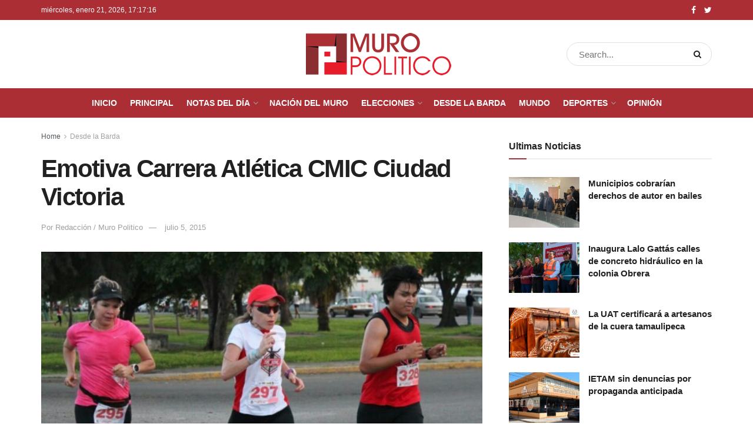

--- FILE ---
content_type: text/html; charset=UTF-8
request_url: https://muropolitico.mx/2015/07/05/emotiva-carrera-atletica-cmic-ciudad-victoria/
body_size: 18896
content:
<!doctype html>
<!--[if lt IE 7]> <html class="no-js lt-ie9 lt-ie8 lt-ie7" lang="es"> <![endif]-->
<!--[if IE 7]>    <html class="no-js lt-ie9 lt-ie8" lang="es"> <![endif]-->
<!--[if IE 8]>    <html class="no-js lt-ie9" lang="es"> <![endif]-->
<!--[if IE 9]>    <html class="no-js lt-ie10" lang="es"> <![endif]-->
<!--[if gt IE 8]><!--> <html class="no-js" lang="es"> <!--<![endif]-->
<head>
    <meta http-equiv="Content-Type" content="text/html; charset=UTF-8" />
    <meta name='viewport' content='width=device-width, initial-scale=1, user-scalable=yes' />
    <link rel="profile" href="https://gmpg.org/xfn/11" />
    <link rel="pingback" href="https://muropolitico.mx/xmlrpc.php" />
    <meta name='robots' content='index, follow, max-image-preview:large, max-snippet:-1, max-video-preview:-1' />
	<style>img:is([sizes="auto" i], [sizes^="auto," i]) { contain-intrinsic-size: 3000px 1500px }</style>
				<script type="text/javascript">
              var jnews_ajax_url = '/?ajax-request=jnews'
			</script>
			
	<!-- This site is optimized with the Yoast SEO plugin v25.1 - https://yoast.com/wordpress/plugins/seo/ -->
	<title>Emotiva Carrera Atlética CMIC Ciudad Victoria &#187; Muro Politico</title>
	<meta name="description" content="Emotiva Carrera Atlética CMIC Ciudad Victoria" />
	<link rel="canonical" href="https://muropolitico.mx/2015/07/05/emotiva-carrera-atletica-cmic-ciudad-victoria/" />
	<meta property="og:locale" content="es_MX" />
	<meta property="og:type" content="article" />
	<meta property="og:title" content="Emotiva Carrera Atlética CMIC Ciudad Victoria &#187; Muro Politico" />
	<meta property="og:description" content="Emotiva Carrera Atlética CMIC Ciudad Victoria" />
	<meta property="og:url" content="https://muropolitico.mx/2015/07/05/emotiva-carrera-atletica-cmic-ciudad-victoria/" />
	<meta property="og:site_name" content="Muro Politico" />
	<meta property="article:publisher" content="https://www.facebook.com/MuroPolitico/" />
	<meta property="article:published_time" content="2015-07-05T11:00:00+00:00" />
	<meta property="og:image" content="https://muropolitico.mx/wp-content/uploads/2015/07/wpid-foto03comunicado1312itd.jpeg" />
	<meta property="og:image:width" content="570" />
	<meta property="og:image:height" content="401" />
	<meta property="og:image:type" content="image/jpeg" />
	<meta name="author" content="Alejandro Rosas" />
	<meta name="twitter:label1" content="Escrito por" />
	<meta name="twitter:data1" content="Alejandro Rosas" />
	<meta name="twitter:label2" content="Tiempo de lectura" />
	<meta name="twitter:data2" content="1 minuto" />
	<script type="application/ld+json" class="yoast-schema-graph">{"@context":"https://schema.org","@graph":[{"@type":"Article","@id":"https://muropolitico.mx/2015/07/05/emotiva-carrera-atletica-cmic-ciudad-victoria/#article","isPartOf":{"@id":"https://muropolitico.mx/2015/07/05/emotiva-carrera-atletica-cmic-ciudad-victoria/"},"author":{"name":"Alejandro Rosas","@id":"https://muropolitico.mx/#/schema/person/97438c23b6d2f24dff0de7f04600c6f0"},"headline":"Emotiva Carrera Atlética CMIC Ciudad Victoria","datePublished":"2015-07-05T11:00:00+00:00","mainEntityOfPage":{"@id":"https://muropolitico.mx/2015/07/05/emotiva-carrera-atletica-cmic-ciudad-victoria/"},"wordCount":277,"commentCount":0,"publisher":{"@id":"https://muropolitico.mx/#organization"},"image":{"@id":"https://muropolitico.mx/2015/07/05/emotiva-carrera-atletica-cmic-ciudad-victoria/#primaryimage"},"thumbnailUrl":"https://muropolitico.mx/wp-content/uploads/2015/07/wpid-foto03comunicado1312itd.jpeg","articleSection":["Desde la Barda"],"inLanguage":"es","potentialAction":[{"@type":"CommentAction","name":"Comment","target":["https://muropolitico.mx/2015/07/05/emotiva-carrera-atletica-cmic-ciudad-victoria/#respond"]}]},{"@type":"WebPage","@id":"https://muropolitico.mx/2015/07/05/emotiva-carrera-atletica-cmic-ciudad-victoria/","url":"https://muropolitico.mx/2015/07/05/emotiva-carrera-atletica-cmic-ciudad-victoria/","name":"Emotiva Carrera Atlética CMIC Ciudad Victoria &#187; Muro Politico","isPartOf":{"@id":"https://muropolitico.mx/#website"},"primaryImageOfPage":{"@id":"https://muropolitico.mx/2015/07/05/emotiva-carrera-atletica-cmic-ciudad-victoria/#primaryimage"},"image":{"@id":"https://muropolitico.mx/2015/07/05/emotiva-carrera-atletica-cmic-ciudad-victoria/#primaryimage"},"thumbnailUrl":"https://muropolitico.mx/wp-content/uploads/2015/07/wpid-foto03comunicado1312itd.jpeg","datePublished":"2015-07-05T11:00:00+00:00","description":"Emotiva Carrera Atlética CMIC Ciudad Victoria","breadcrumb":{"@id":"https://muropolitico.mx/2015/07/05/emotiva-carrera-atletica-cmic-ciudad-victoria/#breadcrumb"},"inLanguage":"es","potentialAction":[{"@type":"ReadAction","target":["https://muropolitico.mx/2015/07/05/emotiva-carrera-atletica-cmic-ciudad-victoria/"]}]},{"@type":"ImageObject","inLanguage":"es","@id":"https://muropolitico.mx/2015/07/05/emotiva-carrera-atletica-cmic-ciudad-victoria/#primaryimage","url":"https://muropolitico.mx/wp-content/uploads/2015/07/wpid-foto03comunicado1312itd.jpeg","contentUrl":"https://muropolitico.mx/wp-content/uploads/2015/07/wpid-foto03comunicado1312itd.jpeg","width":570,"height":401},{"@type":"BreadcrumbList","@id":"https://muropolitico.mx/2015/07/05/emotiva-carrera-atletica-cmic-ciudad-victoria/#breadcrumb","itemListElement":[{"@type":"ListItem","position":1,"name":"Inicio","item":"https://muropolitico.mx/"},{"@type":"ListItem","position":2,"name":"Desde la Barda","item":"https://muropolitico.mx/seccion/desde-la-barda/"},{"@type":"ListItem","position":3,"name":"Emotiva Carrera Atlética CMIC Ciudad Victoria"}]},{"@type":"WebSite","@id":"https://muropolitico.mx/#website","url":"https://muropolitico.mx/","name":"Muro Politico","description":"Periodismo de investigación","publisher":{"@id":"https://muropolitico.mx/#organization"},"potentialAction":[{"@type":"SearchAction","target":{"@type":"EntryPoint","urlTemplate":"https://muropolitico.mx/?s={search_term_string}"},"query-input":{"@type":"PropertyValueSpecification","valueRequired":true,"valueName":"search_term_string"}}],"inLanguage":"es"},{"@type":"Organization","@id":"https://muropolitico.mx/#organization","name":"Muro Político","url":"https://muropolitico.mx/","logo":{"@type":"ImageObject","inLanguage":"es","@id":"https://muropolitico.mx/#/schema/logo/image/","url":"https://muropolitico.mx/wp-content/uploads/2015/10/logo-muropolitico.png","contentUrl":"https://muropolitico.mx/wp-content/uploads/2015/10/logo-muropolitico.png","width":258,"height":100,"caption":"Muro Político"},"image":{"@id":"https://muropolitico.mx/#/schema/logo/image/"},"sameAs":["https://www.facebook.com/MuroPolitico/","https://x.com/MuroPoliticoMX"]},{"@type":"Person","@id":"https://muropolitico.mx/#/schema/person/97438c23b6d2f24dff0de7f04600c6f0","name":"Alejandro Rosas","image":{"@type":"ImageObject","inLanguage":"es","@id":"https://muropolitico.mx/#/schema/person/image/","url":"https://secure.gravatar.com/avatar/4c001ba08735e96bc9e116e3037c7a185a9bc522f0771ea5e8fca49346331d8f?s=96&r=g","contentUrl":"https://secure.gravatar.com/avatar/4c001ba08735e96bc9e116e3037c7a185a9bc522f0771ea5e8fca49346331d8f?s=96&r=g","caption":"Alejandro Rosas"},"url":"https://muropolitico.mx/author/alexrosasmx/"}]}</script>
	<!-- / Yoast SEO plugin. -->


<link rel='dns-prefetch' href='//platform-api.sharethis.com' />
<link rel='dns-prefetch' href='//connect.facebook.net' />
<link rel="alternate" type="application/rss+xml" title="Muro Politico &raquo; Feed" href="https://muropolitico.mx/feed/" />
<link rel="alternate" type="application/rss+xml" title="Muro Politico &raquo; RSS de los comentarios" href="https://muropolitico.mx/comments/feed/" />
<link rel="alternate" type="application/rss+xml" title="Muro Politico &raquo; Emotiva Carrera Atlética CMIC Ciudad Victoria RSS de los comentarios" href="https://muropolitico.mx/2015/07/05/emotiva-carrera-atletica-cmic-ciudad-victoria/feed/" />
<script type="text/javascript">
/* <![CDATA[ */
window._wpemojiSettings = {"baseUrl":"https:\/\/s.w.org\/images\/core\/emoji\/16.0.1\/72x72\/","ext":".png","svgUrl":"https:\/\/s.w.org\/images\/core\/emoji\/16.0.1\/svg\/","svgExt":".svg","source":{"concatemoji":"https:\/\/muropolitico.mx\/wp-includes\/js\/wp-emoji-release.min.js?ver=6.8.3"}};
/*! This file is auto-generated */
!function(s,n){var o,i,e;function c(e){try{var t={supportTests:e,timestamp:(new Date).valueOf()};sessionStorage.setItem(o,JSON.stringify(t))}catch(e){}}function p(e,t,n){e.clearRect(0,0,e.canvas.width,e.canvas.height),e.fillText(t,0,0);var t=new Uint32Array(e.getImageData(0,0,e.canvas.width,e.canvas.height).data),a=(e.clearRect(0,0,e.canvas.width,e.canvas.height),e.fillText(n,0,0),new Uint32Array(e.getImageData(0,0,e.canvas.width,e.canvas.height).data));return t.every(function(e,t){return e===a[t]})}function u(e,t){e.clearRect(0,0,e.canvas.width,e.canvas.height),e.fillText(t,0,0);for(var n=e.getImageData(16,16,1,1),a=0;a<n.data.length;a++)if(0!==n.data[a])return!1;return!0}function f(e,t,n,a){switch(t){case"flag":return n(e,"\ud83c\udff3\ufe0f\u200d\u26a7\ufe0f","\ud83c\udff3\ufe0f\u200b\u26a7\ufe0f")?!1:!n(e,"\ud83c\udde8\ud83c\uddf6","\ud83c\udde8\u200b\ud83c\uddf6")&&!n(e,"\ud83c\udff4\udb40\udc67\udb40\udc62\udb40\udc65\udb40\udc6e\udb40\udc67\udb40\udc7f","\ud83c\udff4\u200b\udb40\udc67\u200b\udb40\udc62\u200b\udb40\udc65\u200b\udb40\udc6e\u200b\udb40\udc67\u200b\udb40\udc7f");case"emoji":return!a(e,"\ud83e\udedf")}return!1}function g(e,t,n,a){var r="undefined"!=typeof WorkerGlobalScope&&self instanceof WorkerGlobalScope?new OffscreenCanvas(300,150):s.createElement("canvas"),o=r.getContext("2d",{willReadFrequently:!0}),i=(o.textBaseline="top",o.font="600 32px Arial",{});return e.forEach(function(e){i[e]=t(o,e,n,a)}),i}function t(e){var t=s.createElement("script");t.src=e,t.defer=!0,s.head.appendChild(t)}"undefined"!=typeof Promise&&(o="wpEmojiSettingsSupports",i=["flag","emoji"],n.supports={everything:!0,everythingExceptFlag:!0},e=new Promise(function(e){s.addEventListener("DOMContentLoaded",e,{once:!0})}),new Promise(function(t){var n=function(){try{var e=JSON.parse(sessionStorage.getItem(o));if("object"==typeof e&&"number"==typeof e.timestamp&&(new Date).valueOf()<e.timestamp+604800&&"object"==typeof e.supportTests)return e.supportTests}catch(e){}return null}();if(!n){if("undefined"!=typeof Worker&&"undefined"!=typeof OffscreenCanvas&&"undefined"!=typeof URL&&URL.createObjectURL&&"undefined"!=typeof Blob)try{var e="postMessage("+g.toString()+"("+[JSON.stringify(i),f.toString(),p.toString(),u.toString()].join(",")+"));",a=new Blob([e],{type:"text/javascript"}),r=new Worker(URL.createObjectURL(a),{name:"wpTestEmojiSupports"});return void(r.onmessage=function(e){c(n=e.data),r.terminate(),t(n)})}catch(e){}c(n=g(i,f,p,u))}t(n)}).then(function(e){for(var t in e)n.supports[t]=e[t],n.supports.everything=n.supports.everything&&n.supports[t],"flag"!==t&&(n.supports.everythingExceptFlag=n.supports.everythingExceptFlag&&n.supports[t]);n.supports.everythingExceptFlag=n.supports.everythingExceptFlag&&!n.supports.flag,n.DOMReady=!1,n.readyCallback=function(){n.DOMReady=!0}}).then(function(){return e}).then(function(){var e;n.supports.everything||(n.readyCallback(),(e=n.source||{}).concatemoji?t(e.concatemoji):e.wpemoji&&e.twemoji&&(t(e.twemoji),t(e.wpemoji)))}))}((window,document),window._wpemojiSettings);
/* ]]> */
</script>

<link rel='stylesheet' id='pt-cv-public-style-css' href='https://muropolitico.mx/wp-content/plugins/content-views-query-and-display-post-page/public/assets/css/cv.css?ver=4.2' type='text/css' media='all' />
<style id='wp-emoji-styles-inline-css' type='text/css'>

	img.wp-smiley, img.emoji {
		display: inline !important;
		border: none !important;
		box-shadow: none !important;
		height: 1em !important;
		width: 1em !important;
		margin: 0 0.07em !important;
		vertical-align: -0.1em !important;
		background: none !important;
		padding: 0 !important;
	}
</style>
<link rel='stylesheet' id='wp-block-library-css' href='https://muropolitico.mx/wp-includes/css/dist/block-library/style.min.css?ver=6.8.3' type='text/css' media='all' />
<style id='classic-theme-styles-inline-css' type='text/css'>
/*! This file is auto-generated */
.wp-block-button__link{color:#fff;background-color:#32373c;border-radius:9999px;box-shadow:none;text-decoration:none;padding:calc(.667em + 2px) calc(1.333em + 2px);font-size:1.125em}.wp-block-file__button{background:#32373c;color:#fff;text-decoration:none}
</style>
<style id='global-styles-inline-css' type='text/css'>
:root{--wp--preset--aspect-ratio--square: 1;--wp--preset--aspect-ratio--4-3: 4/3;--wp--preset--aspect-ratio--3-4: 3/4;--wp--preset--aspect-ratio--3-2: 3/2;--wp--preset--aspect-ratio--2-3: 2/3;--wp--preset--aspect-ratio--16-9: 16/9;--wp--preset--aspect-ratio--9-16: 9/16;--wp--preset--color--black: #000000;--wp--preset--color--cyan-bluish-gray: #abb8c3;--wp--preset--color--white: #ffffff;--wp--preset--color--pale-pink: #f78da7;--wp--preset--color--vivid-red: #cf2e2e;--wp--preset--color--luminous-vivid-orange: #ff6900;--wp--preset--color--luminous-vivid-amber: #fcb900;--wp--preset--color--light-green-cyan: #7bdcb5;--wp--preset--color--vivid-green-cyan: #00d084;--wp--preset--color--pale-cyan-blue: #8ed1fc;--wp--preset--color--vivid-cyan-blue: #0693e3;--wp--preset--color--vivid-purple: #9b51e0;--wp--preset--gradient--vivid-cyan-blue-to-vivid-purple: linear-gradient(135deg,rgba(6,147,227,1) 0%,rgb(155,81,224) 100%);--wp--preset--gradient--light-green-cyan-to-vivid-green-cyan: linear-gradient(135deg,rgb(122,220,180) 0%,rgb(0,208,130) 100%);--wp--preset--gradient--luminous-vivid-amber-to-luminous-vivid-orange: linear-gradient(135deg,rgba(252,185,0,1) 0%,rgba(255,105,0,1) 100%);--wp--preset--gradient--luminous-vivid-orange-to-vivid-red: linear-gradient(135deg,rgba(255,105,0,1) 0%,rgb(207,46,46) 100%);--wp--preset--gradient--very-light-gray-to-cyan-bluish-gray: linear-gradient(135deg,rgb(238,238,238) 0%,rgb(169,184,195) 100%);--wp--preset--gradient--cool-to-warm-spectrum: linear-gradient(135deg,rgb(74,234,220) 0%,rgb(151,120,209) 20%,rgb(207,42,186) 40%,rgb(238,44,130) 60%,rgb(251,105,98) 80%,rgb(254,248,76) 100%);--wp--preset--gradient--blush-light-purple: linear-gradient(135deg,rgb(255,206,236) 0%,rgb(152,150,240) 100%);--wp--preset--gradient--blush-bordeaux: linear-gradient(135deg,rgb(254,205,165) 0%,rgb(254,45,45) 50%,rgb(107,0,62) 100%);--wp--preset--gradient--luminous-dusk: linear-gradient(135deg,rgb(255,203,112) 0%,rgb(199,81,192) 50%,rgb(65,88,208) 100%);--wp--preset--gradient--pale-ocean: linear-gradient(135deg,rgb(255,245,203) 0%,rgb(182,227,212) 50%,rgb(51,167,181) 100%);--wp--preset--gradient--electric-grass: linear-gradient(135deg,rgb(202,248,128) 0%,rgb(113,206,126) 100%);--wp--preset--gradient--midnight: linear-gradient(135deg,rgb(2,3,129) 0%,rgb(40,116,252) 100%);--wp--preset--font-size--small: 13px;--wp--preset--font-size--medium: 20px;--wp--preset--font-size--large: 36px;--wp--preset--font-size--x-large: 42px;--wp--preset--spacing--20: 0.44rem;--wp--preset--spacing--30: 0.67rem;--wp--preset--spacing--40: 1rem;--wp--preset--spacing--50: 1.5rem;--wp--preset--spacing--60: 2.25rem;--wp--preset--spacing--70: 3.38rem;--wp--preset--spacing--80: 5.06rem;--wp--preset--shadow--natural: 6px 6px 9px rgba(0, 0, 0, 0.2);--wp--preset--shadow--deep: 12px 12px 50px rgba(0, 0, 0, 0.4);--wp--preset--shadow--sharp: 6px 6px 0px rgba(0, 0, 0, 0.2);--wp--preset--shadow--outlined: 6px 6px 0px -3px rgba(255, 255, 255, 1), 6px 6px rgba(0, 0, 0, 1);--wp--preset--shadow--crisp: 6px 6px 0px rgba(0, 0, 0, 1);}:where(.is-layout-flex){gap: 0.5em;}:where(.is-layout-grid){gap: 0.5em;}body .is-layout-flex{display: flex;}.is-layout-flex{flex-wrap: wrap;align-items: center;}.is-layout-flex > :is(*, div){margin: 0;}body .is-layout-grid{display: grid;}.is-layout-grid > :is(*, div){margin: 0;}:where(.wp-block-columns.is-layout-flex){gap: 2em;}:where(.wp-block-columns.is-layout-grid){gap: 2em;}:where(.wp-block-post-template.is-layout-flex){gap: 1.25em;}:where(.wp-block-post-template.is-layout-grid){gap: 1.25em;}.has-black-color{color: var(--wp--preset--color--black) !important;}.has-cyan-bluish-gray-color{color: var(--wp--preset--color--cyan-bluish-gray) !important;}.has-white-color{color: var(--wp--preset--color--white) !important;}.has-pale-pink-color{color: var(--wp--preset--color--pale-pink) !important;}.has-vivid-red-color{color: var(--wp--preset--color--vivid-red) !important;}.has-luminous-vivid-orange-color{color: var(--wp--preset--color--luminous-vivid-orange) !important;}.has-luminous-vivid-amber-color{color: var(--wp--preset--color--luminous-vivid-amber) !important;}.has-light-green-cyan-color{color: var(--wp--preset--color--light-green-cyan) !important;}.has-vivid-green-cyan-color{color: var(--wp--preset--color--vivid-green-cyan) !important;}.has-pale-cyan-blue-color{color: var(--wp--preset--color--pale-cyan-blue) !important;}.has-vivid-cyan-blue-color{color: var(--wp--preset--color--vivid-cyan-blue) !important;}.has-vivid-purple-color{color: var(--wp--preset--color--vivid-purple) !important;}.has-black-background-color{background-color: var(--wp--preset--color--black) !important;}.has-cyan-bluish-gray-background-color{background-color: var(--wp--preset--color--cyan-bluish-gray) !important;}.has-white-background-color{background-color: var(--wp--preset--color--white) !important;}.has-pale-pink-background-color{background-color: var(--wp--preset--color--pale-pink) !important;}.has-vivid-red-background-color{background-color: var(--wp--preset--color--vivid-red) !important;}.has-luminous-vivid-orange-background-color{background-color: var(--wp--preset--color--luminous-vivid-orange) !important;}.has-luminous-vivid-amber-background-color{background-color: var(--wp--preset--color--luminous-vivid-amber) !important;}.has-light-green-cyan-background-color{background-color: var(--wp--preset--color--light-green-cyan) !important;}.has-vivid-green-cyan-background-color{background-color: var(--wp--preset--color--vivid-green-cyan) !important;}.has-pale-cyan-blue-background-color{background-color: var(--wp--preset--color--pale-cyan-blue) !important;}.has-vivid-cyan-blue-background-color{background-color: var(--wp--preset--color--vivid-cyan-blue) !important;}.has-vivid-purple-background-color{background-color: var(--wp--preset--color--vivid-purple) !important;}.has-black-border-color{border-color: var(--wp--preset--color--black) !important;}.has-cyan-bluish-gray-border-color{border-color: var(--wp--preset--color--cyan-bluish-gray) !important;}.has-white-border-color{border-color: var(--wp--preset--color--white) !important;}.has-pale-pink-border-color{border-color: var(--wp--preset--color--pale-pink) !important;}.has-vivid-red-border-color{border-color: var(--wp--preset--color--vivid-red) !important;}.has-luminous-vivid-orange-border-color{border-color: var(--wp--preset--color--luminous-vivid-orange) !important;}.has-luminous-vivid-amber-border-color{border-color: var(--wp--preset--color--luminous-vivid-amber) !important;}.has-light-green-cyan-border-color{border-color: var(--wp--preset--color--light-green-cyan) !important;}.has-vivid-green-cyan-border-color{border-color: var(--wp--preset--color--vivid-green-cyan) !important;}.has-pale-cyan-blue-border-color{border-color: var(--wp--preset--color--pale-cyan-blue) !important;}.has-vivid-cyan-blue-border-color{border-color: var(--wp--preset--color--vivid-cyan-blue) !important;}.has-vivid-purple-border-color{border-color: var(--wp--preset--color--vivid-purple) !important;}.has-vivid-cyan-blue-to-vivid-purple-gradient-background{background: var(--wp--preset--gradient--vivid-cyan-blue-to-vivid-purple) !important;}.has-light-green-cyan-to-vivid-green-cyan-gradient-background{background: var(--wp--preset--gradient--light-green-cyan-to-vivid-green-cyan) !important;}.has-luminous-vivid-amber-to-luminous-vivid-orange-gradient-background{background: var(--wp--preset--gradient--luminous-vivid-amber-to-luminous-vivid-orange) !important;}.has-luminous-vivid-orange-to-vivid-red-gradient-background{background: var(--wp--preset--gradient--luminous-vivid-orange-to-vivid-red) !important;}.has-very-light-gray-to-cyan-bluish-gray-gradient-background{background: var(--wp--preset--gradient--very-light-gray-to-cyan-bluish-gray) !important;}.has-cool-to-warm-spectrum-gradient-background{background: var(--wp--preset--gradient--cool-to-warm-spectrum) !important;}.has-blush-light-purple-gradient-background{background: var(--wp--preset--gradient--blush-light-purple) !important;}.has-blush-bordeaux-gradient-background{background: var(--wp--preset--gradient--blush-bordeaux) !important;}.has-luminous-dusk-gradient-background{background: var(--wp--preset--gradient--luminous-dusk) !important;}.has-pale-ocean-gradient-background{background: var(--wp--preset--gradient--pale-ocean) !important;}.has-electric-grass-gradient-background{background: var(--wp--preset--gradient--electric-grass) !important;}.has-midnight-gradient-background{background: var(--wp--preset--gradient--midnight) !important;}.has-small-font-size{font-size: var(--wp--preset--font-size--small) !important;}.has-medium-font-size{font-size: var(--wp--preset--font-size--medium) !important;}.has-large-font-size{font-size: var(--wp--preset--font-size--large) !important;}.has-x-large-font-size{font-size: var(--wp--preset--font-size--x-large) !important;}
:where(.wp-block-post-template.is-layout-flex){gap: 1.25em;}:where(.wp-block-post-template.is-layout-grid){gap: 1.25em;}
:where(.wp-block-columns.is-layout-flex){gap: 2em;}:where(.wp-block-columns.is-layout-grid){gap: 2em;}
:root :where(.wp-block-pullquote){font-size: 1.5em;line-height: 1.6;}
</style>
<link rel='stylesheet' id='share-this-share-buttons-sticky-css' href='https://muropolitico.mx/wp-content/plugins/sharethis-share-buttons/css/mu-style.css?ver=1755835390' type='text/css' media='all' />
<link rel='stylesheet' id='spu-public-css-css' href='https://muropolitico.mx/wp-content/plugins/popups/public/assets/css/public.css?ver=1.9.3.8' type='text/css' media='all' />
<link rel='stylesheet' id='js_composer_front-css' href='https://muropolitico.mx/wp-content/plugins/js_composer/assets/css/js_composer.min.css?ver=6.5.0' type='text/css' media='all' />
<link rel='stylesheet' id='mediaelement-css' href='https://muropolitico.mx/wp-includes/js/mediaelement/mediaelementplayer-legacy.min.css?ver=4.2.17' type='text/css' media='all' />
<link rel='stylesheet' id='wp-mediaelement-css' href='https://muropolitico.mx/wp-includes/js/mediaelement/wp-mediaelement.min.css?ver=6.8.3' type='text/css' media='all' />
<link rel='stylesheet' id='jnews-frontend-css' href='https://muropolitico.mx/wp-content/themes/mp/assets/dist/frontend.min.css?ver=7.2.0' type='text/css' media='all' />
<link rel='stylesheet' id='jnews-style-css' href='https://muropolitico.mx/wp-content/themes/mp/style.css?ver=7.2.0' type='text/css' media='all' />
<link rel='stylesheet' id='jnews-darkmode-css' href='https://muropolitico.mx/wp-content/themes/mp/assets/css/darkmode.css?ver=7.2.0' type='text/css' media='all' />
<link rel='stylesheet' id='jnews-select-share-css' href='https://muropolitico.mx/wp-content/plugins/jnews-social-share/assets/css/plugin.css' type='text/css' media='all' />
<script type="text/javascript" src="https://muropolitico.mx/wp-includes/js/jquery/jquery.min.js?ver=3.7.1" id="jquery-core-js"></script>
<script type="text/javascript" src="https://muropolitico.mx/wp-includes/js/jquery/jquery-migrate.min.js?ver=3.4.1" id="jquery-migrate-js"></script>
<script type="text/javascript" src="//platform-api.sharethis.com/js/sharethis.js?ver=2.3.6#property=68a7ecbbc450ee2ea279555c&amp;product=inline-buttons&amp;source=sharethis-share-buttons-wordpress" id="share-this-share-buttons-mu-js"></script>
<script type="text/javascript" src="//connect.facebook.net/es_MX/sdk.js#xfbml=1&amp;version=v2.3" id="spu-facebook-js"></script>
<link rel="https://api.w.org/" href="https://muropolitico.mx/wp-json/" /><link rel="alternate" title="JSON" type="application/json" href="https://muropolitico.mx/wp-json/wp/v2/posts/14533" /><link rel="EditURI" type="application/rsd+xml" title="RSD" href="https://muropolitico.mx/xmlrpc.php?rsd" />
<meta name="generator" content="WordPress 6.8.3" />
<link rel='shortlink' href='https://muropolitico.mx/?p=14533' />
<link rel="alternate" title="oEmbed (JSON)" type="application/json+oembed" href="https://muropolitico.mx/wp-json/oembed/1.0/embed?url=https%3A%2F%2Fmuropolitico.mx%2F2015%2F07%2F05%2Femotiva-carrera-atletica-cmic-ciudad-victoria%2F" />
<link rel="alternate" title="oEmbed (XML)" type="text/xml+oembed" href="https://muropolitico.mx/wp-json/oembed/1.0/embed?url=https%3A%2F%2Fmuropolitico.mx%2F2015%2F07%2F05%2Femotiva-carrera-atletica-cmic-ciudad-victoria%2F&#038;format=xml" />
<!-- Generated by Jetpack Social -->
<meta property="og:title" content="Emotiva Carrera Atlética CMIC Ciudad Victoria">
<meta property="og:url" content="https://muropolitico.mx/2015/07/05/emotiva-carrera-atletica-cmic-ciudad-victoria/">
<meta property="og:description" content="Ciudad Victoria, Tamaulipas.- Con una asistencia de 600 deportistas se llevó a cabo la I Carrera Atlética CMIC Ciudad Victoria en las pruebas de 5 y 10 K en ambas ramas que arrancó en punto de las…">
<meta property="og:image" content="https://muropolitico.mx/wp-content/uploads/2015/07/wpid-foto03comunicado1312itd.jpeg">
<meta property="og:image:width" content="570">
<meta property="og:image:height" content="401">
<meta name="twitter:image" content="https://muropolitico.mx/wp-content/uploads/2015/07/wpid-foto03comunicado1312itd.jpeg">
<meta name="twitter:card" content="summary_large_image">
<!-- / Jetpack Social -->
<script type="text/javascript">
    "function"!=typeof loadGsLib&&(loadGsLib=function(){var e=document.createElement("script");
    e.type="text/javascript",e.async=!0,e.src="https://api.at.getsocial.io/get/v1/526a20/gs_async.js";
    var t=document.getElementsByTagName("script")[0];t.parentNode.insertBefore(e,t)})();
    var GETSOCIAL_VERSION = "4.5";
</script><meta name="generator" content="Powered by WPBakery Page Builder - drag and drop page builder for WordPress."/>
<link rel="icon" href="https://muropolitico.mx/wp-content/uploads/2021/02/fav-75x75.png" sizes="32x32" />
<link rel="icon" href="https://muropolitico.mx/wp-content/uploads/2021/02/fav.png" sizes="192x192" />
<link rel="apple-touch-icon" href="https://muropolitico.mx/wp-content/uploads/2021/02/fav.png" />
<meta name="msapplication-TileImage" content="https://muropolitico.mx/wp-content/uploads/2021/02/fav.png" />
<style id="jeg_dynamic_css" type="text/css" data-type="jeg_custom-css">@media only screen and (min-width : 1441px) { .container, .jeg_vc_content > .vc_row, .jeg_vc_content > .vc_element > .vc_row, .jeg_vc_content > .vc_row[data-vc-full-width="true"]:not([data-vc-stretch-content="true"]) > .jeg-vc-wrapper, .jeg_vc_content > .vc_element > .vc_row[data-vc-full-width="true"]:not([data-vc-stretch-content="true"]) > .jeg-vc-wrapper { max-width : 1263px; } .elementor-section.elementor-section-boxed > .elementor-container { max-width : 1263px; }  } a,.jeg_menu_style_5 > li > a:hover,.jeg_menu_style_5 > li.sfHover > a,.jeg_menu_style_5 > li.current-menu-item > a,.jeg_menu_style_5 > li.current-menu-ancestor > a,.jeg_navbar .jeg_menu:not(.jeg_main_menu) > li > a:hover,.jeg_midbar .jeg_menu:not(.jeg_main_menu) > li > a:hover,.jeg_side_tabs li.active,.jeg_block_heading_5 strong,.jeg_block_heading_6 strong,.jeg_block_heading_7 strong,.jeg_block_heading_8 strong,.jeg_subcat_list li a:hover,.jeg_subcat_list li button:hover,.jeg_pl_lg_7 .jeg_thumb .jeg_post_category a,.jeg_pl_xs_2:before,.jeg_pl_xs_4 .jeg_postblock_content:before,.jeg_postblock .jeg_post_title a:hover,.jeg_hero_style_6 .jeg_post_title a:hover,.jeg_sidefeed .jeg_pl_xs_3 .jeg_post_title a:hover,.widget_jnews_popular .jeg_post_title a:hover,.jeg_meta_author a,.widget_archive li a:hover,.widget_pages li a:hover,.widget_meta li a:hover,.widget_recent_entries li a:hover,.widget_rss li a:hover,.widget_rss cite,.widget_categories li a:hover,.widget_categories li.current-cat > a,#breadcrumbs a:hover,.jeg_share_count .counts,.commentlist .bypostauthor > .comment-body > .comment-author > .fn,span.required,.jeg_review_title,.bestprice .price,.authorlink a:hover,.jeg_vertical_playlist .jeg_video_playlist_play_icon,.jeg_vertical_playlist .jeg_video_playlist_item.active .jeg_video_playlist_thumbnail:before,.jeg_horizontal_playlist .jeg_video_playlist_play,.woocommerce li.product .pricegroup .button,.widget_display_forums li a:hover,.widget_display_topics li:before,.widget_display_replies li:before,.widget_display_views li:before,.bbp-breadcrumb a:hover,.jeg_mobile_menu li.sfHover > a,.jeg_mobile_menu li a:hover,.split-template-6 .pagenum { color : #ab2e34; } .jeg_menu_style_1 > li > a:before,.jeg_menu_style_2 > li > a:before,.jeg_menu_style_3 > li > a:before,.jeg_side_toggle,.jeg_slide_caption .jeg_post_category a,.jeg_slider_type_1 .owl-nav .owl-next,.jeg_block_heading_1 .jeg_block_title span,.jeg_block_heading_2 .jeg_block_title span,.jeg_block_heading_3,.jeg_block_heading_4 .jeg_block_title span,.jeg_block_heading_6:after,.jeg_pl_lg_box .jeg_post_category a,.jeg_pl_md_box .jeg_post_category a,.jeg_readmore:hover,.jeg_thumb .jeg_post_category a,.jeg_block_loadmore a:hover, .jeg_postblock.alt .jeg_block_loadmore a:hover,.jeg_block_loadmore a.active,.jeg_postblock_carousel_2 .jeg_post_category a,.jeg_heroblock .jeg_post_category a,.jeg_pagenav_1 .page_number.active,.jeg_pagenav_1 .page_number.active:hover,input[type="submit"],.btn,.button,.widget_tag_cloud a:hover,.popularpost_item:hover .jeg_post_title a:before,.jeg_splitpost_4 .page_nav,.jeg_splitpost_5 .page_nav,.jeg_post_via a:hover,.jeg_post_source a:hover,.jeg_post_tags a:hover,.comment-reply-title small a:before,.comment-reply-title small a:after,.jeg_storelist .productlink,.authorlink li.active a:before,.jeg_footer.dark .socials_widget:not(.nobg) a:hover .fa,.jeg_breakingnews_title,.jeg_overlay_slider_bottom.owl-carousel .owl-nav div,.jeg_overlay_slider_bottom.owl-carousel .owl-nav div:hover,.jeg_vertical_playlist .jeg_video_playlist_current,.woocommerce span.onsale,.woocommerce #respond input#submit:hover,.woocommerce a.button:hover,.woocommerce button.button:hover,.woocommerce input.button:hover,.woocommerce #respond input#submit.alt,.woocommerce a.button.alt,.woocommerce button.button.alt,.woocommerce input.button.alt,.jeg_popup_post .caption,.jeg_footer.dark input[type="submit"],.jeg_footer.dark .btn,.jeg_footer.dark .button,.footer_widget.widget_tag_cloud a:hover, .jeg_inner_content .content-inner .jeg_post_category a:hover, #buddypress .standard-form button, #buddypress a.button, #buddypress input[type="submit"], #buddypress input[type="button"], #buddypress input[type="reset"], #buddypress ul.button-nav li a, #buddypress .generic-button a, #buddypress .generic-button button, #buddypress .comment-reply-link, #buddypress a.bp-title-button, #buddypress.buddypress-wrap .members-list li .user-update .activity-read-more a, div#buddypress .standard-form button:hover,div#buddypress a.button:hover,div#buddypress input[type="submit"]:hover,div#buddypress input[type="button"]:hover,div#buddypress input[type="reset"]:hover,div#buddypress ul.button-nav li a:hover,div#buddypress .generic-button a:hover,div#buddypress .generic-button button:hover,div#buddypress .comment-reply-link:hover,div#buddypress a.bp-title-button:hover,div#buddypress.buddypress-wrap .members-list li .user-update .activity-read-more a:hover, #buddypress #item-nav .item-list-tabs ul li a:before, .jeg_inner_content .jeg_meta_container .follow-wrapper a { background-color : #ab2e34; } .jeg_block_heading_7 .jeg_block_title span, .jeg_readmore:hover, .jeg_block_loadmore a:hover, .jeg_block_loadmore a.active, .jeg_pagenav_1 .page_number.active, .jeg_pagenav_1 .page_number.active:hover, .jeg_pagenav_3 .page_number:hover, .jeg_prevnext_post a:hover h3, .jeg_overlay_slider .jeg_post_category, .jeg_sidefeed .jeg_post.active, .jeg_vertical_playlist.jeg_vertical_playlist .jeg_video_playlist_item.active .jeg_video_playlist_thumbnail img, .jeg_horizontal_playlist .jeg_video_playlist_item.active { border-color : #ab2e34; } .jeg_tabpost_nav li.active, .woocommerce div.product .woocommerce-tabs ul.tabs li.active { border-bottom-color : #ab2e34; } .jeg_topbar, .jeg_topbar.dark, .jeg_topbar.custom { background : #ab2e34; } .jeg_midbar { height : 116px; } .jeg_header .jeg_bottombar.jeg_navbar_wrapper:not(.jeg_navbar_boxed), .jeg_header .jeg_bottombar.jeg_navbar_boxed .jeg_nav_row { background : #ab2e34; } .jeg_header .socials_widget > a > i.fa:before { color : #ffffff; } .jeg_top_date { color : #ffffff; } .jeg_header .jeg_menu.jeg_main_menu > li > a { color : #ffffff; } </style><style type="text/css">
					.no_thumbnail .jeg_thumb,
					.thumbnail-container.no_thumbnail {
					    display: none !important;
					}
					.jeg_search_result .jeg_pl_xs_3.no_thumbnail .jeg_postblock_content,
					.jeg_sidefeed .jeg_pl_xs_3.no_thumbnail .jeg_postblock_content,
					.jeg_pl_sm.no_thumbnail .jeg_postblock_content {
					    margin-left: 0;
					}
					.jeg_postblock_11 .no_thumbnail .jeg_postblock_content,
					.jeg_postblock_12 .no_thumbnail .jeg_postblock_content,
					.jeg_postblock_12.jeg_col_3o3 .no_thumbnail .jeg_postblock_content  {
					    margin-top: 0;
					}
					.jeg_postblock_15 .jeg_pl_md_box.no_thumbnail .jeg_postblock_content,
					.jeg_postblock_19 .jeg_pl_md_box.no_thumbnail .jeg_postblock_content,
					.jeg_postblock_24 .jeg_pl_md_box.no_thumbnail .jeg_postblock_content,
					.jeg_sidefeed .jeg_pl_md_box .jeg_postblock_content {
					    position: relative;
					}
					.jeg_postblock_carousel_2 .no_thumbnail .jeg_post_title a,
					.jeg_postblock_carousel_2 .no_thumbnail .jeg_post_title a:hover,
					.jeg_postblock_carousel_2 .no_thumbnail .jeg_post_meta .fa {
					    color: #212121 !important;
					} 
				</style>		<style type="text/css" id="wp-custom-css">
			.content-inner p{text-align:justify!important;}

.jeg_post_category, .jeg_readmore{display:none!important;}

@media print {
	.jeg_navbar, .jeg_sidebar, .jeg_topbar, .jeg_nav_left, .jeg_nav_right, .jeg_breadcrumbs, .jeg_footer{display:none;}
	
	.featured_image{
		width:50%; 
		float:left;
	}
}
		</style>
		<noscript><style> .wpb_animate_when_almost_visible { opacity: 1; }</style></noscript></head>
<body data-rsssl=1 class="wp-singular post-template-default single single-post postid-14533 single-format-standard wp-embed-responsive wp-theme-mp jeg_toggle_dark jeg_single_tpl_1 jnews jsc_normal wpb-js-composer js-comp-ver-6.5.0 vc_responsive">

    
    
    <div class="jeg_ad jeg_ad_top jnews_header_top_ads">
        <div class='ads-wrapper  '></div>    </div>

    <!-- The Main Wrapper
    ============================================= -->
    <div class="jeg_viewport">

        
        <div class="jeg_header_wrapper">
            <div class="jeg_header_instagram_wrapper">
    </div>

<!-- HEADER -->
<div class="jeg_header normal">
    <div class="jeg_topbar jeg_container dark">
    <div class="container">
        <div class="jeg_nav_row">
            
                <div class="jeg_nav_col jeg_nav_left  jeg_nav_grow">
                    <div class="item_wrap jeg_nav_alignleft">
                        <div class="jeg_nav_item jeg_top_date">
    miércoles, enero 21, 2026, 17:17:16</div>                    </div>
                </div>

                
                <div class="jeg_nav_col jeg_nav_center  jeg_nav_normal">
                    <div class="item_wrap jeg_nav_aligncenter">
                        			<div
				class="jeg_nav_item socials_widget jeg_social_icon_block nobg">
				<a href="https://facebook.com" target='_blank' class="jeg_facebook"><i class="fa fa-facebook"></i> </a><a href="https://twitter.com" target='_blank' class="jeg_twitter"><i class="fa fa-twitter"></i> </a>			</div>
			                    </div>
                </div>

                
                <div class="jeg_nav_col jeg_nav_right  jeg_nav_normal">
                    <div class="item_wrap jeg_nav_alignright">
                                            </div>
                </div>

                        </div>
    </div>
</div><!-- /.jeg_container --><div class="jeg_midbar jeg_container normal">
    <div class="container">
        <div class="jeg_nav_row">
            
                <div class="jeg_nav_col jeg_nav_left jeg_nav_grow">
                    <div class="item_wrap jeg_nav_alignleft">
                                            </div>
                </div>

                
                <div class="jeg_nav_col jeg_nav_center jeg_nav_grow">
                    <div class="item_wrap jeg_nav_alignleft">
                        <div class="jeg_nav_item jeg_logo jeg_desktop_logo">
			<div class="site-title">
	    	<a href="https://muropolitico.mx/" style="padding: 10px 110px 10px 0px;">
	    	    <img class='jeg_logo_img' src="https://muropolitico.mx/wp-content/uploads/2021/02/logo-muropolitico.png"  alt="Muro Politico"data-light-src="https://muropolitico.mx/wp-content/uploads/2021/02/logo-muropolitico.png" data-light-srcset="https://muropolitico.mx/wp-content/uploads/2021/02/logo-muropolitico.png 1x,  2x" data-dark-src="" data-dark-srcset=" 1x,  2x">	    	</a>
	    </div>
	</div>                    </div>
                </div>

                
                <div class="jeg_nav_col jeg_nav_right jeg_nav_normal">
                    <div class="item_wrap jeg_nav_alignright">
                        <!-- Search Form -->
<div class="jeg_nav_item jeg_nav_search">
	<div class="jeg_search_wrapper jeg_search_no_expand round">
	    <a href="#" class="jeg_search_toggle"><i class="fa fa-search"></i></a>
	    <form action="https://muropolitico.mx/" method="get" class="jeg_search_form" target="_top">
    <input name="s" class="jeg_search_input" placeholder="Search..." type="text" value="" autocomplete="off">
    <button type="submit" class="jeg_search_button btn"><i class="fa fa-search"></i></button>
</form>
<!-- jeg_search_hide with_result no_result -->
<div class="jeg_search_result jeg_search_hide with_result">
    <div class="search-result-wrapper">
    </div>
    <div class="search-link search-noresult">
        No Result    </div>
    <div class="search-link search-all-button">
        <i class="fa fa-search"></i> View All Result    </div>
</div>	</div>
</div>                    </div>
                </div>

                        </div>
    </div>
</div><div class="jeg_bottombar jeg_navbar jeg_container jeg_navbar_wrapper jeg_navbar_normal jeg_navbar_normal">
    <div class="container">
        <div class="jeg_nav_row">
            
                <div class="jeg_nav_col jeg_nav_left jeg_nav_grow">
                    <div class="item_wrap jeg_nav_aligncenter">
                        <div class="jeg_main_menu_wrapper">
<div class="jeg_nav_item jeg_mainmenu_wrap"><ul class="jeg_menu jeg_main_menu jeg_menu_style_1" data-animation="animate"><li id="menu-item-258934" class="menu-item menu-item-type-custom menu-item-object-custom menu-item-home menu-item-258934 bgnav" data-item-row="default" ><a href="https://muropolitico.mx/">INICIO</a></li>
<li id="menu-item-258933" class="menu-item menu-item-type-taxonomy menu-item-object-category menu-item-258933 bgnav" data-item-row="default" ><a href="https://muropolitico.mx/seccion/principal/">PRINCIPAL</a></li>
<li id="menu-item-11461" class="menu-item menu-item-type-taxonomy menu-item-object-category menu-item-has-children menu-item-11461 bgnav" data-item-row="default" ><a href="https://muropolitico.mx/seccion/notas-del-dia/">NOTAS DEL DÍA</a>
<ul class="sub-menu">
	<li id="menu-item-39631" class="menu-item menu-item-type-taxonomy menu-item-object-category menu-item-39631 bgnav" data-item-row="default" ><a href="https://muropolitico.mx/seccion/especiales/">ESPECIALES</a></li>
	<li id="menu-item-60923" class="menu-item menu-item-type-taxonomy menu-item-object-category menu-item-60923 bgnav" data-item-row="default" ><a href="https://muropolitico.mx/seccion/estado/">ESTADO</a></li>
	<li id="menu-item-324030" class="menu-item menu-item-type-taxonomy menu-item-object-category menu-item-324030 bgnav" data-item-row="default" ><a href="https://muropolitico.mx/seccion/plaza-pulica/">PLAZA PÚBLICA</a></li>
	<li id="menu-item-76500" class="menu-item menu-item-type-taxonomy menu-item-object-category current-post-ancestor current-menu-parent current-post-parent menu-item-76500 bgnav" data-item-row="default" ><a href="https://muropolitico.mx/seccion/desde-la-barda/">DESDE LA BARDA</a></li>
	<li id="menu-item-222940" class="menu-item menu-item-type-taxonomy menu-item-object-category menu-item-222940 bgnav" data-item-row="default" ><a href="https://muropolitico.mx/seccion/seguridad/">SEGURIDAD</a></li>
</ul>
</li>
<li id="menu-item-13309" class="menu-item menu-item-type-taxonomy menu-item-object-category menu-item-13309 bgnav" data-item-row="default" ><a href="https://muropolitico.mx/seccion/la-nacion-del-muro/">NACIÓN DEL MURO</a></li>
<li id="menu-item-25763" class="menu-item menu-item-type-custom menu-item-object-custom menu-item-has-children menu-item-25763 bgnav" data-item-row="default" ><a>ELECCIONES</a>
<ul class="sub-menu">
	<li id="menu-item-369637" class="menu-item menu-item-type-taxonomy menu-item-object-category menu-item-369637 bgnav" data-item-row="default" ><a href="https://muropolitico.mx/seccion/elecciones-tamaulipas-2024/">Elecciones Tamaulipas 2024</a></li>
	<li id="menu-item-298463" class="menu-item menu-item-type-taxonomy menu-item-object-category menu-item-298463 bgnav" data-item-row="default" ><a href="https://muropolitico.mx/seccion/elecciones-tamaulipas-2022/">Elecciones Tamaulipas 2022</a></li>
	<li id="menu-item-265608" class="menu-item menu-item-type-taxonomy menu-item-object-category menu-item-265608 bgnav" data-item-row="default" ><a href="https://muropolitico.mx/seccion/elecciones-2021/">Elecciones 2021</a></li>
	<li id="menu-item-187819" class="menu-item menu-item-type-taxonomy menu-item-object-category menu-item-187819 bgnav" data-item-row="default" ><a href="https://muropolitico.mx/seccion/elecciones-tamaulipas-2019/">ELECCIONES TAMAULIPAS 2019</a></li>
	<li id="menu-item-144720" class="menu-item menu-item-type-taxonomy menu-item-object-category menu-item-144720 bgnav" data-item-row="default" ><a href="https://muropolitico.mx/seccion/elecciones-tamaulipas-2018/">ELECCIONES TAMAULIPAS 2018</a></li>
	<li id="menu-item-144719" class="menu-item menu-item-type-taxonomy menu-item-object-category menu-item-144719 bgnav" data-item-row="default" ><a href="https://muropolitico.mx/seccion/elecciones-presidenciales/">ELECCIONES PRESIDENCIALES 2018</a></li>
	<li id="menu-item-39633" class="menu-item menu-item-type-taxonomy menu-item-object-category menu-item-39633 bgnav" data-item-row="default" ><a href="https://muropolitico.mx/seccion/elecciones-2016/">ELECCIONES 2016</a></li>
	<li id="menu-item-39632" class="menu-item menu-item-type-taxonomy menu-item-object-category menu-item-39632 bgnav" data-item-row="default" ><a href="https://muropolitico.mx/seccion/elecciones-2015/">ELECCIONES 2015</a></li>
</ul>
</li>
<li id="menu-item-13310" class="menu-item menu-item-type-taxonomy menu-item-object-category current-post-ancestor current-menu-parent current-post-parent menu-item-13310 bgnav" data-item-row="default" ><a href="https://muropolitico.mx/seccion/desde-la-barda/">DESDE LA BARDA</a></li>
<li id="menu-item-25762" class="menu-item menu-item-type-taxonomy menu-item-object-category menu-item-25762 bgnav" data-item-row="default" ><a href="https://muropolitico.mx/seccion/mundo/">MUNDO</a></li>
<li id="menu-item-11462" class="menu-item menu-item-type-taxonomy menu-item-object-category menu-item-has-children menu-item-11462 bgnav" data-item-row="default" ><a title="Deportes" href="https://muropolitico.mx/seccion/deportes/">DEPORTES</a>
<ul class="sub-menu">
	<li id="menu-item-60476" class="menu-item menu-item-type-taxonomy menu-item-object-category menu-item-60476 bgnav" data-item-row="default" ><a href="https://muropolitico.mx/seccion/rio-2016/">RIO 2016</a></li>
</ul>
</li>
<li id="menu-item-3687" class="menu-item menu-item-type-post_type menu-item-object-page menu-item-3687 bgnav" data-item-row="default" ><a href="https://muropolitico.mx/opinion-3/">OPINIÓN</a></li>
</ul></div></div>
                    </div>
                </div>

                
                <div class="jeg_nav_col jeg_nav_center jeg_nav_normal">
                    <div class="item_wrap jeg_nav_aligncenter">
                                            </div>
                </div>

                
                <div class="jeg_nav_col jeg_nav_right jeg_nav_normal">
                    <div class="item_wrap jeg_nav_alignright">
                                            </div>
                </div>

                        </div>
    </div>
</div></div><!-- /.jeg_header -->        </div>

        <div class="jeg_header_sticky">
            <div class="sticky_blankspace"></div>
<div class="jeg_header normal">
    <div class="jeg_container">
        <div data-mode="scroll" class="jeg_stickybar jeg_navbar jeg_navbar_wrapper jeg_navbar_normal jeg_navbar_normal">
            <div class="container">
    <div class="jeg_nav_row">
        
            <div class="jeg_nav_col jeg_nav_left jeg_nav_grow">
                <div class="item_wrap jeg_nav_alignleft">
                    <div class="jeg_main_menu_wrapper">
<div class="jeg_nav_item jeg_mainmenu_wrap"><ul class="jeg_menu jeg_main_menu jeg_menu_style_1" data-animation="animate"><li class="menu-item menu-item-type-custom menu-item-object-custom menu-item-home menu-item-258934 bgnav" data-item-row="default" ><a href="https://muropolitico.mx/">INICIO</a></li>
<li class="menu-item menu-item-type-taxonomy menu-item-object-category menu-item-258933 bgnav" data-item-row="default" ><a href="https://muropolitico.mx/seccion/principal/">PRINCIPAL</a></li>
<li class="menu-item menu-item-type-taxonomy menu-item-object-category menu-item-has-children menu-item-11461 bgnav" data-item-row="default" ><a href="https://muropolitico.mx/seccion/notas-del-dia/">NOTAS DEL DÍA</a>
<ul class="sub-menu">
	<li class="menu-item menu-item-type-taxonomy menu-item-object-category menu-item-39631 bgnav" data-item-row="default" ><a href="https://muropolitico.mx/seccion/especiales/">ESPECIALES</a></li>
	<li class="menu-item menu-item-type-taxonomy menu-item-object-category menu-item-60923 bgnav" data-item-row="default" ><a href="https://muropolitico.mx/seccion/estado/">ESTADO</a></li>
	<li class="menu-item menu-item-type-taxonomy menu-item-object-category menu-item-324030 bgnav" data-item-row="default" ><a href="https://muropolitico.mx/seccion/plaza-pulica/">PLAZA PÚBLICA</a></li>
	<li class="menu-item menu-item-type-taxonomy menu-item-object-category current-post-ancestor current-menu-parent current-post-parent menu-item-76500 bgnav" data-item-row="default" ><a href="https://muropolitico.mx/seccion/desde-la-barda/">DESDE LA BARDA</a></li>
	<li class="menu-item menu-item-type-taxonomy menu-item-object-category menu-item-222940 bgnav" data-item-row="default" ><a href="https://muropolitico.mx/seccion/seguridad/">SEGURIDAD</a></li>
</ul>
</li>
<li class="menu-item menu-item-type-taxonomy menu-item-object-category menu-item-13309 bgnav" data-item-row="default" ><a href="https://muropolitico.mx/seccion/la-nacion-del-muro/">NACIÓN DEL MURO</a></li>
<li class="menu-item menu-item-type-custom menu-item-object-custom menu-item-has-children menu-item-25763 bgnav" data-item-row="default" ><a>ELECCIONES</a>
<ul class="sub-menu">
	<li class="menu-item menu-item-type-taxonomy menu-item-object-category menu-item-369637 bgnav" data-item-row="default" ><a href="https://muropolitico.mx/seccion/elecciones-tamaulipas-2024/">Elecciones Tamaulipas 2024</a></li>
	<li class="menu-item menu-item-type-taxonomy menu-item-object-category menu-item-298463 bgnav" data-item-row="default" ><a href="https://muropolitico.mx/seccion/elecciones-tamaulipas-2022/">Elecciones Tamaulipas 2022</a></li>
	<li class="menu-item menu-item-type-taxonomy menu-item-object-category menu-item-265608 bgnav" data-item-row="default" ><a href="https://muropolitico.mx/seccion/elecciones-2021/">Elecciones 2021</a></li>
	<li class="menu-item menu-item-type-taxonomy menu-item-object-category menu-item-187819 bgnav" data-item-row="default" ><a href="https://muropolitico.mx/seccion/elecciones-tamaulipas-2019/">ELECCIONES TAMAULIPAS 2019</a></li>
	<li class="menu-item menu-item-type-taxonomy menu-item-object-category menu-item-144720 bgnav" data-item-row="default" ><a href="https://muropolitico.mx/seccion/elecciones-tamaulipas-2018/">ELECCIONES TAMAULIPAS 2018</a></li>
	<li class="menu-item menu-item-type-taxonomy menu-item-object-category menu-item-144719 bgnav" data-item-row="default" ><a href="https://muropolitico.mx/seccion/elecciones-presidenciales/">ELECCIONES PRESIDENCIALES 2018</a></li>
	<li class="menu-item menu-item-type-taxonomy menu-item-object-category menu-item-39633 bgnav" data-item-row="default" ><a href="https://muropolitico.mx/seccion/elecciones-2016/">ELECCIONES 2016</a></li>
	<li class="menu-item menu-item-type-taxonomy menu-item-object-category menu-item-39632 bgnav" data-item-row="default" ><a href="https://muropolitico.mx/seccion/elecciones-2015/">ELECCIONES 2015</a></li>
</ul>
</li>
<li class="menu-item menu-item-type-taxonomy menu-item-object-category current-post-ancestor current-menu-parent current-post-parent menu-item-13310 bgnav" data-item-row="default" ><a href="https://muropolitico.mx/seccion/desde-la-barda/">DESDE LA BARDA</a></li>
<li class="menu-item menu-item-type-taxonomy menu-item-object-category menu-item-25762 bgnav" data-item-row="default" ><a href="https://muropolitico.mx/seccion/mundo/">MUNDO</a></li>
<li class="menu-item menu-item-type-taxonomy menu-item-object-category menu-item-has-children menu-item-11462 bgnav" data-item-row="default" ><a title="Deportes" href="https://muropolitico.mx/seccion/deportes/">DEPORTES</a>
<ul class="sub-menu">
	<li class="menu-item menu-item-type-taxonomy menu-item-object-category menu-item-60476 bgnav" data-item-row="default" ><a href="https://muropolitico.mx/seccion/rio-2016/">RIO 2016</a></li>
</ul>
</li>
<li class="menu-item menu-item-type-post_type menu-item-object-page menu-item-3687 bgnav" data-item-row="default" ><a href="https://muropolitico.mx/opinion-3/">OPINIÓN</a></li>
</ul></div></div>
                </div>
            </div>

            
            <div class="jeg_nav_col jeg_nav_center jeg_nav_normal">
                <div class="item_wrap jeg_nav_aligncenter">
                                    </div>
            </div>

            
            <div class="jeg_nav_col jeg_nav_right jeg_nav_normal">
                <div class="item_wrap jeg_nav_alignright">
                    <!-- Search Icon -->
<div class="jeg_nav_item jeg_search_wrapper search_icon jeg_search_popup_expand">
    <a href="#" class="jeg_search_toggle"><i class="fa fa-search"></i></a>
    <form action="https://muropolitico.mx/" method="get" class="jeg_search_form" target="_top">
    <input name="s" class="jeg_search_input" placeholder="Search..." type="text" value="" autocomplete="off">
    <button type="submit" class="jeg_search_button btn"><i class="fa fa-search"></i></button>
</form>
<!-- jeg_search_hide with_result no_result -->
<div class="jeg_search_result jeg_search_hide with_result">
    <div class="search-result-wrapper">
    </div>
    <div class="search-link search-noresult">
        No Result    </div>
    <div class="search-link search-all-button">
        <i class="fa fa-search"></i> View All Result    </div>
</div></div>                </div>
            </div>

                </div>
</div>        </div>
    </div>
</div>
        </div>

        <div class="jeg_navbar_mobile_wrapper">
            <div class="jeg_navbar_mobile" data-mode="scroll">
    <div class="jeg_mobile_bottombar jeg_mobile_midbar jeg_container dark">
    <div class="container">
        <div class="jeg_nav_row">
            
                <div class="jeg_nav_col jeg_nav_left jeg_nav_normal">
                    <div class="item_wrap jeg_nav_alignleft">
                        <div class="jeg_nav_item">
    <a href="#" class="toggle_btn jeg_mobile_toggle"><i class="fa fa-bars"></i></a>
</div>                    </div>
                </div>

                
                <div class="jeg_nav_col jeg_nav_center jeg_nav_grow">
                    <div class="item_wrap jeg_nav_aligncenter">
                        <div class="jeg_nav_item jeg_mobile_logo">
			<div class="site-title">
	    	<a href="https://muropolitico.mx/">
		        <img class='jeg_logo_img' src="https://muropolitico.mx/wp-content/uploads/2025/02/Logo-Muro-Politico-3x10-5x17-1.png" srcset="https://muropolitico.mx/wp-content/uploads/2025/02/Logo-Muro-Politico-3x10-5x17-1.png 1x, https://muropolitico.mx/wp-content/uploads/2025/02/Logo-Muro-Politico-3x10-5x17-1.png 2x" alt="Muro Politico"data-light-src="https://muropolitico.mx/wp-content/uploads/2025/02/Logo-Muro-Politico-3x10-5x17-1.png" data-light-srcset="https://muropolitico.mx/wp-content/uploads/2025/02/Logo-Muro-Politico-3x10-5x17-1.png 1x, https://muropolitico.mx/wp-content/uploads/2025/02/Logo-Muro-Politico-3x10-5x17-1.png 2x" data-dark-src="" data-dark-srcset=" 1x,  2x">		    </a>
	    </div>
	</div>                    </div>
                </div>

                
                <div class="jeg_nav_col jeg_nav_right jeg_nav_normal">
                    <div class="item_wrap jeg_nav_alignright">
                        <div class="jeg_nav_item jeg_search_wrapper jeg_search_popup_expand">
    <a href="#" class="jeg_search_toggle"><i class="fa fa-search"></i></a>
	<form action="https://muropolitico.mx/" method="get" class="jeg_search_form" target="_top">
    <input name="s" class="jeg_search_input" placeholder="Search..." type="text" value="" autocomplete="off">
    <button type="submit" class="jeg_search_button btn"><i class="fa fa-search"></i></button>
</form>
<!-- jeg_search_hide with_result no_result -->
<div class="jeg_search_result jeg_search_hide with_result">
    <div class="search-result-wrapper">
    </div>
    <div class="search-link search-noresult">
        No Result    </div>
    <div class="search-link search-all-button">
        <i class="fa fa-search"></i> View All Result    </div>
</div></div>                    </div>
                </div>

                        </div>
    </div>
</div></div>
<div class="sticky_blankspace" style="height: 60px;"></div>        </div>    <div class="post-wrapper">

        <div class="post-wrap" >

            
            <div class="jeg_main ">
                <div class="jeg_container">
                    <div class="jeg_content jeg_singlepage">

    <div class="container">

        <div class="jeg_ad jeg_article jnews_article_top_ads">
            <div class='ads-wrapper  '></div>        </div>

        <div class="row">
            <div class="jeg_main_content col-md-8">
                <div class="jeg_inner_content">
                    
                                                <div class="jeg_breadcrumbs jeg_breadcrumb_container">
                            <div id="breadcrumbs"><span class="">
                <a href="https://muropolitico.mx">Home</a>
            </span><i class="fa fa-angle-right"></i><span class="breadcrumb_last_link">
                <a href="https://muropolitico.mx/seccion/desde-la-barda/">Desde la Barda</a>
            </span></div>                        </div>
                        
                        <div class="entry-header">
    	                    
                            <h1 class="jeg_post_title">Emotiva Carrera Atlética CMIC Ciudad Victoria</h1>

                            
                            <div class="jeg_meta_container"><div class="jeg_post_meta jeg_post_meta_1">

	<div class="meta_left">
									<div class="jeg_meta_author">
										<span class="meta_text">Por</span>
					Redacción / Muro Politico				</div>
					
					<div class="jeg_meta_date">
				julio 5, 2015			</div>
		
		
			</div>

	<div class="meta_right">
					</div>
</div>
</div>
                        </div>

                        <div class="jeg_featured featured_image"><a href="https://muropolitico.mx/wp-content/uploads/2015/07/wpid-foto03comunicado1312itd.jpeg"><div class="thumbnail-container animate-lazy" style="padding-bottom:70.351%"><img width="570" height="401" src="https://muropolitico.mx/wp-content/themes/mp/assets/img/jeg-empty.png" class="attachment-jnews-750x536 size-jnews-750x536 lazyload wp-post-image" alt="Emotiva Carrera Atlética CMIC Ciudad Victoria" decoding="async" fetchpriority="high" sizes="(max-width: 570px) 100vw, 570px" data-src="https://muropolitico.mx/wp-content/uploads/2015/07/wpid-foto03comunicado1312itd.jpeg" data-srcset="https://muropolitico.mx/wp-content/uploads/2015/07/wpid-foto03comunicado1312itd.jpeg 570w, https://muropolitico.mx/wp-content/uploads/2015/07/wpid-foto03comunicado1312itd-300x211.jpeg 300w" data-sizes="auto" data-expand="700" /></div></a></div>
                        <div class="jeg_share_top_container"><div class="jeg_share_button clearfix">
                <div class="jeg_share_stats">
                    <div class="jeg_share_count">
                        <div class="counts">14</div>
                        <span class="sharetext">SHARES</span>
                    </div>
                    <div class="jeg_views_count">
                    <div class="counts">136</div>
                    <span class="sharetext">VIEWS</span>
                </div>
                </div>
                <div class="jeg_sharelist">
                    <a href="https://www.facebook.com/sharer.php?u=https%3A%2F%2Fmuropolitico.mx%2F2015%2F07%2F05%2Femotiva-carrera-atletica-cmic-ciudad-victoria%2F" rel='nofollow' class="jeg_btn-facebook expanded"><i class="fa fa-facebook-official"></i><span>Share on Facebook</span></a><a href="https://twitter.com/intent/tweet?text=Emotiva+Carrera+Atl%C3%A9tica+CMIC+Ciudad+Victoria&url=https%3A%2F%2Fmuropolitico.mx%2F2015%2F07%2F05%2Femotiva-carrera-atletica-cmic-ciudad-victoria%2F" rel='nofollow'  class="jeg_btn-twitter expanded"><i class="fa fa-twitter"></i><span>Share on Twitter</span></a><a href="//api.whatsapp.com/send?text=Emotiva+Carrera+Atl%C3%A9tica+CMIC+Ciudad+Victoria%0Ahttps%3A%2F%2Fmuropolitico.mx%2F2015%2F07%2F05%2Femotiva-carrera-atletica-cmic-ciudad-victoria%2F" rel='nofollow'  data-action="share/whatsapp/share"  class="jeg_btn-whatsapp "><i class="fa fa-whatsapp"></i></a>
                    
                </div>
            </div></div>
                        <div class="jeg_ad jeg_article jnews_content_top_ads "><div class='ads-wrapper  '></div></div>
                        <div class="entry-content no-share">
                            <div class="jeg_share_button share-float jeg_sticky_share clearfix share-monocrhome">
                                <div class="jeg_share_float_container"></div>                            </div>

                            <div class="content-inner ">
                                <p><strong><a href="https://muropolitico.mx/wp-content/uploads/2015/07/wpid-foto03comunicado1312itd.jpeg"><img decoding="async" class="aligncenter size-full" title="FOTO03COMUNICADO1312ITD.jpeg" src="https://muropolitico.mx/wp-content/uploads/2015/07/wpid-foto03comunicado1312itd.jpeg" alt="image" /></a></strong></p>
<p><strong>Ciudad Victoria, Tamaulipas.-</strong> Con una asistencia de 600 deportistas se llevó a cabo la I Carrera Atlética CMIC Ciudad Victoria en las pruebas de 5 y 10 K en ambas ramas que arrancó en punto de las 07:00 horas enfrente de las oficinas de la Cámara Mexicana de la Industria de la Construcción (CMIC) y dando el banderazo oficial Oscar Arreola Loperena en representación del Director General del Instituto Tamaulipeco del Deporte, Enrique de la Garza Ferrer; así como Marco Antonio Soria, presidente de la CMIC; Javier Hernández Martínez representando al Presidente Municipal de Ciudad Victoria, Alejandro Etienne Llano.</p>
<p>Muy emotiva resultó esta carrera atlética promovida por la CMIC y con el apoyo del Instituto Tamaulipeco del Deporte que facilitó su equipo de instructores deportivos. También se contó con el auxilio del Departamento de Tránsito Local de esta capital tamaulipeca, salvaguardando la integridad física de los atletas en ambas pruebas.</p>
<p>Desde muy temprana hora, comenzaron a llegar los deportistas y realizar sus ejercicios de calistenia y reportarse listos para las pruebas de 5 y 10K en ambas ramas. Al dar el banderazo de salida, los deportistas salieron raudos y veloces en busca de los primeros lugares de la competencia atlética.</p>
<p>LOS GANADORES<br />
5K FEMENIL<br />
1.- Mayra Holguín<br />
2.- Paola Uvalle<br />
3.- Ana Gabriela Ortiz</p>
<p>5K VARONIL<br />
1.- David Crispín Guerrero<br />
2.- Albert Cárdenas<br />
3.- Lamuel Pérez</p>
<p>10K FEMENIL<br />
1.- Yabeth Rocha Silva<br />
2.- Naelea Rocha<br />
3.- Daniela Tobías</p>
<p>10K VARONIL<br />
1.- Jorge Alberto Azúa<br />
2.- Víctor Hernández Sánchez<br />
3.- Adrián de la Cruz</p>
<div class="getsocial gs-inline-group" ></div>
<div style="margin-top: 0px; margin-bottom: 0px;" class="sharethis-inline-share-buttons" ></div>                                
	                            
                                                            </div>


                        </div>
	                    <div class="jeg_share_bottom_container"></div>
	                    
                        <div class="jeg_ad jeg_article jnews_content_bottom_ads "><div class='ads-wrapper  '></div></div><div class="jnews_prev_next_container"></div><div class="jnews_author_box_container "></div><div class="jnews_related_post_container"></div><div class="jnews_popup_post_container">    <section class="jeg_popup_post">
        <span class="caption">Next Post</span>

                    <div class="jeg_popup_content">
                <div class="jeg_thumb">
                                        <a href="https://muropolitico.mx/2015/07/05/cierra-cefau-uat-periodo-de-clases-con-emotivo-programa-artistico/">
                        <div class="thumbnail-container animate-lazy  size-1000 "><img width="75" height="50" src="https://muropolitico.mx/wp-content/themes/mp/assets/img/jeg-empty.png" class="attachment-jnews-75x75 size-jnews-75x75 lazyload wp-post-image" alt="Cierra CEFAU-UAT período de clases con emotivo programa artístico" decoding="async" sizes="(max-width: 75px) 100vw, 75px" data-src="https://muropolitico.mx/wp-content/uploads/2015/07/wpid-foto2fincursoscefau.jpeg" data-srcset="https://muropolitico.mx/wp-content/uploads/2015/07/wpid-foto2fincursoscefau.jpeg 600w, https://muropolitico.mx/wp-content/uploads/2015/07/wpid-foto2fincursoscefau-300x200.jpeg 300w" data-sizes="auto" data-expand="700" /></div>                    </a>
                </div>
                <h3 class="post-title">
                    <a href="https://muropolitico.mx/2015/07/05/cierra-cefau-uat-periodo-de-clases-con-emotivo-programa-artistico/">
                        Cierra CEFAU-UAT período de clases con emotivo programa artístico                    </a>
                </h3>
            </div>
                
        <a href="#" class="jeg_popup_close"><i class="fa fa-close"></i></a>
    </section>
</div><div class="jnews_comment_container">	<div id="respond" class="comment-respond">
		<h3 id="reply-title" class="comment-reply-title">Deja un comentario <small><a rel="nofollow" id="cancel-comment-reply-link" href="/2015/07/05/emotiva-carrera-atletica-cmic-ciudad-victoria/#respond" style="display:none;">Cancelar respuesta</a></small></h3><form action="https://muropolitico.mx/wp-comments-post.php" method="post" id="commentform" class="comment-form"><p class="comment-notes"><span id="email-notes">Tu dirección de correo electrónico no será publicada.</span> <span class="required-field-message">Los campos obligatorios están marcados con <span class="required">*</span></span></p><p class="comment-form-comment"><label for="comment">Comentario <span class="required">*</span></label> <textarea id="comment" name="comment" cols="45" rows="8" maxlength="65525" required="required"></textarea></p><p class="comment-form-author"><label for="author">Nombre <span class="required">*</span></label> <input id="author" name="author" type="text" value="" size="30" maxlength="245" autocomplete="name" required="required" /></p>
<p class="comment-form-email"><label for="email">Correo electrónico <span class="required">*</span></label> <input id="email" name="email" type="text" value="" size="30" maxlength="100" aria-describedby="email-notes" autocomplete="email" required="required" /></p>
<p class="comment-form-url"><label for="url">Web</label> <input id="url" name="url" type="text" value="" size="30" maxlength="200" autocomplete="url" /></p>
<p class="comment-form-cookies-consent"><input id="wp-comment-cookies-consent" name="wp-comment-cookies-consent" type="checkbox" value="yes" /> <label for="wp-comment-cookies-consent">Guardar mi nombre, correo electrónico y sitio web en este navegador para la próxima vez que haga un comentario.</label></p>
<p class="form-submit"><input name="submit" type="submit" id="submit" class="submit" value="Publicar comentario" /> <input type='hidden' name='comment_post_ID' value='14533' id='comment_post_ID' />
<input type='hidden' name='comment_parent' id='comment_parent' value='0' />
</p></form>	</div><!-- #respond -->
	</div>
                                    </div>
            </div>
            
<div class="jeg_sidebar  jeg_sticky_sidebar col-md-4">
    <div class="widget widget_jnews_recent_news" id="jnews_recent_news-2"><div class="jeg_block_heading jeg_block_heading_6 jnews_module_14533_0_69715e7d023c8">
                    <h3 class="jeg_block_title"><span>Ultimas Noticias</span></h3>
                    
				</div>        <div class="jeg_postblock">
                            <div class="jeg_post jeg_pl_sm post-427038 post type-post status-publish format-standard has-post-thumbnail hentry category-principal">
                    <div class="jeg_thumb">
                                                <a href="https://muropolitico.mx/2026/01/21/municipios-cobrarian-derechos-de-autor-en-bailes/">
                            <div class="thumbnail-container animate-lazy  size-715 "><img width="120" height="86" src="https://muropolitico.mx/wp-content/themes/mp/assets/img/jeg-empty.png" class="attachment-jnews-120x86 size-jnews-120x86 lazyload wp-post-image" alt="Municipios cobrarían derechos de autor en bailes" decoding="async" sizes="(max-width: 120px) 100vw, 120px" data-src="https://muropolitico.mx/wp-content/uploads/2026/01/IMG_3475-120x86.jpeg" data-srcset="https://muropolitico.mx/wp-content/uploads/2026/01/IMG_3475-120x86.jpeg 120w, https://muropolitico.mx/wp-content/uploads/2026/01/IMG_3475-350x250.jpeg 350w" data-sizes="auto" data-expand="700" /></div>                        </a>
                    </div>
                    <div class="jeg_postblock_content">
                        <h3 property="headline" class="jeg_post_title"><a property="url" href="https://muropolitico.mx/2026/01/21/municipios-cobrarian-derechos-de-autor-en-bailes/">Municipios cobrarían derechos de autor en bailes</a></h3>
                                        </div>
                </div>
                                <div class="jeg_post jeg_pl_sm post-427034 post type-post status-publish format-standard has-post-thumbnail hentry category-desde-la-barda">
                    <div class="jeg_thumb">
                                                <a href="https://muropolitico.mx/2026/01/21/inaugura-lalo-gattas-calles-de-concreto-hidraulico-en-la-colonia-obrera/">
                            <div class="thumbnail-container animate-lazy  size-715 "><img width="120" height="86" src="https://muropolitico.mx/wp-content/themes/mp/assets/img/jeg-empty.png" class="attachment-jnews-120x86 size-jnews-120x86 lazyload wp-post-image" alt="Inaugura Lalo Gattás calles de concreto hidráulico en la colonia Obrera" decoding="async" loading="lazy" sizes="auto, (max-width: 120px) 100vw, 120px" data-src="https://muropolitico.mx/wp-content/uploads/2026/01/lalo-gattas-2-3-120x86.jpg" data-srcset="https://muropolitico.mx/wp-content/uploads/2026/01/lalo-gattas-2-3-120x86.jpg 120w, https://muropolitico.mx/wp-content/uploads/2026/01/lalo-gattas-2-3-350x250.jpg 350w" data-sizes="auto" data-expand="700" /></div>                        </a>
                    </div>
                    <div class="jeg_postblock_content">
                        <h3 property="headline" class="jeg_post_title"><a property="url" href="https://muropolitico.mx/2026/01/21/inaugura-lalo-gattas-calles-de-concreto-hidraulico-en-la-colonia-obrera/">Inaugura Lalo Gattás calles de concreto hidráulico en la colonia Obrera</a></h3>
                                        </div>
                </div>
                                <div class="jeg_post jeg_pl_sm post-427031 post type-post status-publish format-standard has-post-thumbnail hentry category-desde-la-barda">
                    <div class="jeg_thumb">
                                                <a href="https://muropolitico.mx/2026/01/21/la-uat-certificara-a-artesanos-de-la-cuera-tamaulipeca/">
                            <div class="thumbnail-container animate-lazy  size-715 "><img width="120" height="86" src="https://muropolitico.mx/wp-content/themes/mp/assets/img/jeg-empty.png" class="attachment-jnews-120x86 size-jnews-120x86 lazyload wp-post-image" alt="La UAT certificará a artesanos de la cuera tamaulipeca" decoding="async" loading="lazy" sizes="auto, (max-width: 120px) 100vw, 120px" data-src="https://muropolitico.mx/wp-content/uploads/2026/01/uat-cuera-120x86.jpg" data-srcset="https://muropolitico.mx/wp-content/uploads/2026/01/uat-cuera-120x86.jpg 120w, https://muropolitico.mx/wp-content/uploads/2026/01/uat-cuera-350x250.jpg 350w" data-sizes="auto" data-expand="700" /></div>                        </a>
                    </div>
                    <div class="jeg_postblock_content">
                        <h3 property="headline" class="jeg_post_title"><a property="url" href="https://muropolitico.mx/2026/01/21/la-uat-certificara-a-artesanos-de-la-cuera-tamaulipeca/">La UAT certificará a artesanos de la cuera tamaulipeca</a></h3>
                                        </div>
                </div>
                                <div class="jeg_post jeg_pl_sm post-427025 post type-post status-publish format-standard has-post-thumbnail hentry category-notas-del-dia">
                    <div class="jeg_thumb">
                                                <a href="https://muropolitico.mx/2026/01/21/ietam-sin-denuncias-por-propaganda-anticipada/">
                            <div class="thumbnail-container animate-lazy  size-715 "><img width="120" height="86" src="https://muropolitico.mx/wp-content/themes/mp/assets/img/jeg-empty.png" class="attachment-jnews-120x86 size-jnews-120x86 lazyload wp-post-image" alt="Aprovechan reynosenses estadio del Polideportivo" decoding="async" loading="lazy" sizes="auto, (max-width: 120px) 100vw, 120px" data-src="https://muropolitico.mx/wp-content/uploads/2024/07/ietam-2-120x86.jpg" data-srcset="https://muropolitico.mx/wp-content/uploads/2024/07/ietam-2-120x86.jpg 120w, https://muropolitico.mx/wp-content/uploads/2024/07/ietam-2-350x250.jpg 350w" data-sizes="auto" data-expand="700" /></div>                        </a>
                    </div>
                    <div class="jeg_postblock_content">
                        <h3 property="headline" class="jeg_post_title"><a property="url" href="https://muropolitico.mx/2026/01/21/ietam-sin-denuncias-por-propaganda-anticipada/">IETAM sin denuncias por propaganda anticipada</a></h3>
                                        </div>
                </div>
                                <div class="jeg_post jeg_pl_sm post-427024 post type-post status-publish format-standard has-post-thumbnail hentry category-notas-del-dia">
                    <div class="jeg_thumb">
                                                <a href="https://muropolitico.mx/2026/01/21/notariado-admite-indagatorias-por-documentos-falsificados/">
                            <div class="thumbnail-container animate-lazy  size-715 "><img width="120" height="86" src="https://muropolitico.mx/wp-content/themes/mp/assets/img/jeg-empty.png" class="attachment-jnews-120x86 size-jnews-120x86 lazyload wp-post-image" alt="Notariado admite indagatorias por documentos falsificados" decoding="async" loading="lazy" sizes="auto, (max-width: 120px) 100vw, 120px" data-src="https://muropolitico.mx/wp-content/uploads/2026/01/Raul-Enrique-Padilla-Garcia-120x86.jpg" data-srcset="https://muropolitico.mx/wp-content/uploads/2026/01/Raul-Enrique-Padilla-Garcia-120x86.jpg 120w, https://muropolitico.mx/wp-content/uploads/2026/01/Raul-Enrique-Padilla-Garcia-350x250.jpg 350w" data-sizes="auto" data-expand="700" /></div>                        </a>
                    </div>
                    <div class="jeg_postblock_content">
                        <h3 property="headline" class="jeg_post_title"><a property="url" href="https://muropolitico.mx/2026/01/21/notariado-admite-indagatorias-por-documentos-falsificados/">Notariado admite indagatorias por documentos falsificados</a></h3>
                                        </div>
                </div>
                        </div>
        </div><div class="widget widget_search" id="search-2"><form action="https://muropolitico.mx/" method="get" class="jeg_search_form" target="_top">
    <input name="s" class="jeg_search_input" placeholder="Search..." type="text" value="" autocomplete="off">
    <button type="submit" class="jeg_search_button btn"><i class="fa fa-search"></i></button>
</form>
<!-- jeg_search_hide with_result no_result -->
<div class="jeg_search_result jeg_search_hide with_result">
    <div class="search-result-wrapper">
    </div>
    <div class="search-link search-noresult">
        No Result    </div>
    <div class="search-link search-all-button">
        <i class="fa fa-search"></i> View All Result    </div>
</div></div></div>        </div>

        <div class="jeg_ad jeg_article jnews_article_bottom_ads">
            <div class='ads-wrapper  '></div>        </div>

    </div>
</div>
                </div>
            </div>

            <div id="post-body-class" class="wp-singular post-template-default single single-post postid-14533 single-format-standard wp-embed-responsive wp-theme-mp jeg_toggle_dark jeg_single_tpl_1 jnews jsc_normal wpb-js-composer js-comp-ver-6.5.0 vc_responsive"></div>

            
        </div>

        <div class="post-ajax-overlay">
    <div class="preloader_type preloader_dot">
        <div class="newsfeed_preloader jeg_preloader dot">
            <span></span><span></span><span></span>
        </div>
        <div class="newsfeed_preloader jeg_preloader circle">
            <div class="jnews_preloader_circle_outer">
                <div class="jnews_preloader_circle_inner"></div>
            </div>
        </div>
        <div class="newsfeed_preloader jeg_preloader square">
            <div class="jeg_square"><div class="jeg_square_inner"></div></div>
        </div>
    </div>
</div>
    </div>
        <div class="footer-holder" id="footer" data-id="footer">
            <div class="jeg_footer jeg_footer_1 dark">
    <div class="jeg_footer_container jeg_container">
        <div class="jeg_footer_content">
            <div class="container">

                <div class="row">
                    <div class="jeg_footer_primary clearfix">
                        <div class="col-md-4 footer_column">
                                                    </div>
                        <div class="col-md-4 footer_column">
                                                    </div>
                        <div class="col-md-4 footer_column">
                                                    </div>
                    </div>
                </div>


                
                <div class="jeg_footer_secondary clearfix">

                    <!-- secondary footer right -->

                    <div class="footer_right">

                        
                        			<div class="jeg_social_icon_block socials_widget nobg">
				<a href="https://facebook.com" target='_blank' class="jeg_facebook"><i class="fa fa-facebook"></i> </a><a href="https://twitter.com" target='_blank' class="jeg_twitter"><i class="fa fa-twitter"></i> </a>			</div>
			
                        
                    </div>

                    <!-- secondary footer left -->

                    
                    
                                            <p class="copyright"> © 2021 Muro Politico - All Rights Reserved - <a href="/cdn-cgi/l/email-protection" class="__cf_email__" data-cfemail="365559584257554259765b43445946595a5f425f5559185b4e">[email&#160;protected]</a>	 </p>
                    
                </div> <!-- secondary menu -->

                

            </div>
        </div>
    </div>
</div><!-- /.footer -->
        </div>

        <div class="jscroll-to-top">
        	<a href="#back-to-top" class="jscroll-to-top_link"><i class="fa fa-angle-up"></i></a>
        </div>
    </div>

    <!-- Mobile Navigation
    ============================================= -->
<div id="jeg_off_canvas" class="normal">
    <a href="#" class="jeg_menu_close"><i class="jegicon-cross"></i></a>
    <div class="jeg_bg_overlay"></div>
    <div class="jeg_mobile_wrapper">
        <div class="nav_wrap">
    <div class="item_main">
        <!-- Search Form -->
<div class="jeg_aside_item jeg_search_wrapper jeg_search_no_expand round">
    <a href="#" class="jeg_search_toggle"><i class="fa fa-search"></i></a>
    <form action="https://muropolitico.mx/" method="get" class="jeg_search_form" target="_top">
    <input name="s" class="jeg_search_input" placeholder="Search..." type="text" value="" autocomplete="off">
    <button type="submit" class="jeg_search_button btn"><i class="fa fa-search"></i></button>
</form>
<!-- jeg_search_hide with_result no_result -->
<div class="jeg_search_result jeg_search_hide with_result">
    <div class="search-result-wrapper">
    </div>
    <div class="search-link search-noresult">
        No Result    </div>
    <div class="search-link search-all-button">
        <i class="fa fa-search"></i> View All Result    </div>
</div></div><div class="jeg_aside_item">
    <ul class="jeg_mobile_menu"><li class="menu-item menu-item-type-custom menu-item-object-custom menu-item-home menu-item-258934"><a href="https://muropolitico.mx/">INICIO</a></li>
<li class="menu-item menu-item-type-taxonomy menu-item-object-category menu-item-258933"><a href="https://muropolitico.mx/seccion/principal/">PRINCIPAL</a></li>
<li class="menu-item menu-item-type-taxonomy menu-item-object-category menu-item-has-children menu-item-11461"><a href="https://muropolitico.mx/seccion/notas-del-dia/">NOTAS DEL DÍA</a>
<ul class="sub-menu">
	<li class="menu-item menu-item-type-taxonomy menu-item-object-category menu-item-39631"><a href="https://muropolitico.mx/seccion/especiales/">ESPECIALES</a></li>
	<li class="menu-item menu-item-type-taxonomy menu-item-object-category menu-item-60923"><a href="https://muropolitico.mx/seccion/estado/">ESTADO</a></li>
	<li class="menu-item menu-item-type-taxonomy menu-item-object-category menu-item-324030"><a href="https://muropolitico.mx/seccion/plaza-pulica/">PLAZA PÚBLICA</a></li>
	<li class="menu-item menu-item-type-taxonomy menu-item-object-category current-post-ancestor current-menu-parent current-post-parent menu-item-76500"><a href="https://muropolitico.mx/seccion/desde-la-barda/">DESDE LA BARDA</a></li>
	<li class="menu-item menu-item-type-taxonomy menu-item-object-category menu-item-222940"><a href="https://muropolitico.mx/seccion/seguridad/">SEGURIDAD</a></li>
</ul>
</li>
<li class="menu-item menu-item-type-taxonomy menu-item-object-category menu-item-13309"><a href="https://muropolitico.mx/seccion/la-nacion-del-muro/">NACIÓN DEL MURO</a></li>
<li class="menu-item menu-item-type-custom menu-item-object-custom menu-item-has-children menu-item-25763"><a>ELECCIONES</a>
<ul class="sub-menu">
	<li class="menu-item menu-item-type-taxonomy menu-item-object-category menu-item-369637"><a href="https://muropolitico.mx/seccion/elecciones-tamaulipas-2024/">Elecciones Tamaulipas 2024</a></li>
	<li class="menu-item menu-item-type-taxonomy menu-item-object-category menu-item-298463"><a href="https://muropolitico.mx/seccion/elecciones-tamaulipas-2022/">Elecciones Tamaulipas 2022</a></li>
	<li class="menu-item menu-item-type-taxonomy menu-item-object-category menu-item-265608"><a href="https://muropolitico.mx/seccion/elecciones-2021/">Elecciones 2021</a></li>
	<li class="menu-item menu-item-type-taxonomy menu-item-object-category menu-item-187819"><a href="https://muropolitico.mx/seccion/elecciones-tamaulipas-2019/">ELECCIONES TAMAULIPAS 2019</a></li>
	<li class="menu-item menu-item-type-taxonomy menu-item-object-category menu-item-144720"><a href="https://muropolitico.mx/seccion/elecciones-tamaulipas-2018/">ELECCIONES TAMAULIPAS 2018</a></li>
	<li class="menu-item menu-item-type-taxonomy menu-item-object-category menu-item-144719"><a href="https://muropolitico.mx/seccion/elecciones-presidenciales/">ELECCIONES PRESIDENCIALES 2018</a></li>
	<li class="menu-item menu-item-type-taxonomy menu-item-object-category menu-item-39633"><a href="https://muropolitico.mx/seccion/elecciones-2016/">ELECCIONES 2016</a></li>
	<li class="menu-item menu-item-type-taxonomy menu-item-object-category menu-item-39632"><a href="https://muropolitico.mx/seccion/elecciones-2015/">ELECCIONES 2015</a></li>
</ul>
</li>
<li class="menu-item menu-item-type-taxonomy menu-item-object-category current-post-ancestor current-menu-parent current-post-parent menu-item-13310"><a href="https://muropolitico.mx/seccion/desde-la-barda/">DESDE LA BARDA</a></li>
<li class="menu-item menu-item-type-taxonomy menu-item-object-category menu-item-25762"><a href="https://muropolitico.mx/seccion/mundo/">MUNDO</a></li>
<li class="menu-item menu-item-type-taxonomy menu-item-object-category menu-item-has-children menu-item-11462"><a href="https://muropolitico.mx/seccion/deportes/">DEPORTES</a>
<ul class="sub-menu">
	<li class="menu-item menu-item-type-taxonomy menu-item-object-category menu-item-60476"><a href="https://muropolitico.mx/seccion/rio-2016/">RIO 2016</a></li>
</ul>
</li>
<li class="menu-item menu-item-type-post_type menu-item-object-page menu-item-3687"><a href="https://muropolitico.mx/opinion-3/">OPINIÓN</a></li>
</ul></div>    </div>
    <div class="item_bottom">
        <div class="jeg_aside_item socials_widget nobg">
    <a href="https://facebook.com" target='_blank' class="jeg_facebook"><i class="fa fa-facebook"></i> </a><a href="https://twitter.com" target='_blank' class="jeg_twitter"><i class="fa fa-twitter"></i> </a></div><div class="jeg_aside_item jeg_aside_copyright">
	<p>© 2021 Muro Politico - All Rights Reserved - <a href="/cdn-cgi/l/email-protection" class="__cf_email__" data-cfemail="781b17160c191b0c1738150d0a17081714110c111b17561500">[email&#160;protected]</a>	</p>
</div>    </div>
</div>    </div>
</div><script data-cfasync="false" src="/cdn-cgi/scripts/5c5dd728/cloudflare-static/email-decode.min.js"></script><script type="text/javascript">var jfla = ["view_counter"]</script><script type="speculationrules">
{"prefetch":[{"source":"document","where":{"and":[{"href_matches":"\/*"},{"not":{"href_matches":["\/wp-*.php","\/wp-admin\/*","\/wp-content\/uploads\/*","\/wp-content\/*","\/wp-content\/plugins\/*","\/wp-content\/themes\/mp\/*","\/*\\?(.+)"]}},{"not":{"selector_matches":"a[rel~=\"nofollow\"]"}},{"not":{"selector_matches":".no-prefetch, .no-prefetch a"}}]},"eagerness":"conservative"}]}
</script>
<div id="selectShareContainer">
                        <div class="selectShare-inner">
                            <div class="select_share jeg_share_button">              
                                <button class="select-share-button jeg_btn-facebook" data-url="http://www.facebook.com/sharer.php?u=[url]&quote=[selected_text]" data-post-url="https%3A%2F%2Fmuropolitico.mx%2F2015%2F07%2F05%2Femotiva-carrera-atletica-cmic-ciudad-victoria%2F" data-image-url="" data-title="Emotiva+Carrera+Atl%C3%A9tica+CMIC+Ciudad+Victoria" ><i class="fa fa-facebook-official"></i></a><button class="select-share-button jeg_btn-twitter" data-url="https://twitter.com/intent/tweet?text=[selected_text]&url=[url]" data-post-url="https%3A%2F%2Fmuropolitico.mx%2F2015%2F07%2F05%2Femotiva-carrera-atletica-cmic-ciudad-victoria%2F" data-image-url="" data-title="Emotiva+Carrera+Atl%C3%A9tica+CMIC+Ciudad+Victoria" ><i class="fa fa-twitter"></i></a>
                            </div>
                            <div class="selectShare-arrowClip">
                                <div class="selectShare-arrow"></div>      
                            </div> 
                        </div>      
                      </div><div class="jeg_read_progress_wrapper"></div><script type="text/javascript" id="pt-cv-content-views-script-js-extra">
/* <![CDATA[ */
var PT_CV_PUBLIC = {"_prefix":"pt-cv-","page_to_show":"5","_nonce":"dabbf8648e","is_admin":"","is_mobile":"","ajaxurl":"https:\/\/muropolitico.mx\/wp-admin\/admin-ajax.php","lang":"","loading_image_src":"data:image\/gif;base64,R0lGODlhDwAPALMPAMrKygwMDJOTkz09PZWVla+vr3p6euTk5M7OzuXl5TMzMwAAAJmZmWZmZszMzP\/\/\/yH\/[base64]\/wyVlamTi3nSdgwFNdhEJgTJoNyoB9ISYoQmdjiZPcj7EYCAeCF1gEDo4Dz2eIAAAh+QQFCgAPACwCAAAADQANAAAEM\/DJBxiYeLKdX3IJZT1FU0iIg2RNKx3OkZVnZ98ToRD4MyiDnkAh6BkNC0MvsAj0kMpHBAAh+QQFCgAPACwGAAAACQAPAAAEMDC59KpFDll73HkAA2wVY5KgiK5b0RRoI6MuzG6EQqCDMlSGheEhUAgqgUUAFRySIgAh+QQFCgAPACwCAAIADQANAAAEM\/DJKZNLND\/[base64]"};
var PT_CV_PAGINATION = {"first":"\u00ab","prev":"\u2039","next":"\u203a","last":"\u00bb","goto_first":"Go to first page","goto_prev":"Go to previous page","goto_next":"Go to next page","goto_last":"Go to last page","current_page":"Current page is","goto_page":"Go to page"};
/* ]]> */
</script>
<script type="text/javascript" src="https://muropolitico.mx/wp-content/plugins/content-views-query-and-display-post-page/public/assets/js/cv.js?ver=4.2" id="pt-cv-content-views-script-js"></script>
<script type="text/javascript" id="spu-public-js-extra">
/* <![CDATA[ */
var spuvar = {"is_admin":"","disable_style":"","ajax_mode":"1","ajax_url":"https:\/\/muropolitico.mx\/wp-admin\/admin-ajax.php","ajax_mode_url":"https:\/\/muropolitico.mx\/?spu_action=spu_load","pid":"14533","is_front_page":"","is_category":"","site_url":"https:\/\/muropolitico.mx","is_archive":"","is_search":"","is_preview":"","seconds_confirmation_close":"5"};
var spuvar_social = {"facebook":"1"};
/* ]]> */
</script>
<script type="text/javascript" src="https://muropolitico.mx/wp-content/plugins/popups/public/assets/js/public.js?ver=1.9.3.8" id="spu-public-js"></script>
<script type="text/javascript" src="https://muropolitico.mx/wp-includes/js/comment-reply.min.js?ver=6.8.3" id="comment-reply-js" async="async" data-wp-strategy="async"></script>
<script type="text/javascript" id="mediaelement-core-js-before">
/* <![CDATA[ */
var mejsL10n = {"language":"es","strings":{"mejs.download-file":"Descargar archivo","mejs.install-flash":"Est\u00e1s usando un navegador que no tiene Flash activo o instalado. Por favor, activa el componente del reproductor Flash o descarga la \u00faltima versi\u00f3n desde https:\/\/get.adobe.com\/flashplayer\/","mejs.fullscreen":"Pantalla completa","mejs.play":"Reproducir","mejs.pause":"Pausa","mejs.time-slider":"Control de tiempo","mejs.time-help-text":"Usa las teclas de direcci\u00f3n izquierda\/derecha para avanzar un segundo, y las flechas arriba\/abajo para avanzar diez segundos.","mejs.live-broadcast":"Transmisi\u00f3n en vivo","mejs.volume-help-text":"Utiliza las teclas de flecha arriba\/abajo para aumentar o disminuir el volumen.","mejs.unmute":"Activar sonido","mejs.mute":"Silenciar","mejs.volume-slider":"Control de volumen","mejs.video-player":"Reproductor de v\u00eddeo","mejs.audio-player":"Reproductor de audio","mejs.captions-subtitles":"Leyenda\/Subt\u00edtulos","mejs.captions-chapters":"Cap\u00edtulos","mejs.none":"Ninguna","mejs.afrikaans":"Africano","mejs.albanian":"Albano","mejs.arabic":"\u00c1rabe","mejs.belarusian":"Bielorruso","mejs.bulgarian":"B\u00falgaro","mejs.catalan":"Catal\u00e1n","mejs.chinese":"Chino","mejs.chinese-simplified":"Chino (Simplificado)","mejs.chinese-traditional":"Chino (Tradicional)","mejs.croatian":"Croata","mejs.czech":"Checo","mejs.danish":"Dan\u00e9s","mejs.dutch":"Holand\u00e9s","mejs.english":"Ingl\u00e9s","mejs.estonian":"Estonio","mejs.filipino":"Filipino","mejs.finnish":"Fin\u00e9s","mejs.french":"Franc\u00e9s","mejs.galician":"Gallego","mejs.german":"Alem\u00e1n","mejs.greek":"Griego","mejs.haitian-creole":"Creole haitiano","mejs.hebrew":"Hebreo","mejs.hindi":"Indio","mejs.hungarian":"H\u00fangaro","mejs.icelandic":"Island\u00e9s","mejs.indonesian":"Indonesio","mejs.irish":"Irland\u00e9s","mejs.italian":"Italiano","mejs.japanese":"Japon\u00e9s","mejs.korean":"Coreano","mejs.latvian":"Let\u00f3n","mejs.lithuanian":"Lituano","mejs.macedonian":"Macedonio","mejs.malay":"Malayo","mejs.maltese":"Malt\u00e9s","mejs.norwegian":"Noruego","mejs.persian":"Persa","mejs.polish":"Polaco","mejs.portuguese":"Portugu\u00e9s","mejs.romanian":"Rumano","mejs.russian":"Ruso","mejs.serbian":"Serbio","mejs.slovak":"Eslovaco","mejs.slovenian":"Esloveno","mejs.spanish":"Espa\u00f1ol","mejs.swahili":"Swahili","mejs.swedish":"Sueco","mejs.tagalog":"Tagalo","mejs.thai":"Thai","mejs.turkish":"Turco","mejs.ukrainian":"Ukraniano","mejs.vietnamese":"Vietnamita","mejs.welsh":"Gal\u00e9s","mejs.yiddish":"Yiddish"}};
/* ]]> */
</script>
<script type="text/javascript" src="https://muropolitico.mx/wp-includes/js/mediaelement/mediaelement-and-player.min.js?ver=4.2.17" id="mediaelement-core-js"></script>
<script type="text/javascript" src="https://muropolitico.mx/wp-includes/js/mediaelement/mediaelement-migrate.min.js?ver=6.8.3" id="mediaelement-migrate-js"></script>
<script type="text/javascript" id="mediaelement-js-extra">
/* <![CDATA[ */
var _wpmejsSettings = {"pluginPath":"\/wp-includes\/js\/mediaelement\/","classPrefix":"mejs-","stretching":"responsive","audioShortcodeLibrary":"mediaelement","videoShortcodeLibrary":"mediaelement"};
/* ]]> */
</script>
<script type="text/javascript" src="https://muropolitico.mx/wp-includes/js/mediaelement/wp-mediaelement.min.js?ver=6.8.3" id="wp-mediaelement-js"></script>
<script type="text/javascript" src="https://muropolitico.mx/wp-includes/js/hoverIntent.min.js?ver=1.10.2" id="hoverIntent-js"></script>
<script type="text/javascript" src="https://muropolitico.mx/wp-includes/js/imagesloaded.min.js?ver=5.0.0" id="imagesloaded-js"></script>
<script type="text/javascript" id="jnews-frontend-js-extra">
/* <![CDATA[ */
var jnewsoption = {"login_reload":"https:\/\/muropolitico.mx\/2015\/07\/05\/emotiva-carrera-atletica-cmic-ciudad-victoria","popup_script":"magnific","single_gallery":"","ismobile":"","isie":"","sidefeed_ajax":"","language":"es_MX","module_prefix":"jnews_module_ajax_","live_search":"1","postid":"14533","isblog":"1","admin_bar":"0","follow_video":"","follow_position":"top_right","rtl":"0","gif":"","lang":{"invalid_recaptcha":"Invalid Recaptcha!","empty_username":"Please enter your username!","empty_email":"Please enter your email!","empty_password":"Please enter your password!"},"recaptcha":"0","site_slug":"\/","site_domain":"muropolitico.mx","zoom_button":"0"};
/* ]]> */
</script>
<script type="text/javascript" src="https://muropolitico.mx/wp-content/themes/mp/assets/dist/frontend.min.js?ver=7.2.0" id="jnews-frontend-js"></script>
<!--[if lt IE 9]>
<script type="text/javascript" src="https://muropolitico.mx/wp-content/themes/mp/assets/js/html5shiv.min.js?ver=7.2.0" id="html5shiv-js"></script>
<![endif]-->
<script type="text/javascript" id="jnews-select-share-js-extra">
/* <![CDATA[ */
var jnews_select_share = {"is_customize_preview":""};
/* ]]> */
</script>
<script type="text/javascript" src="https://muropolitico.mx/wp-content/plugins/jnews-social-share/assets/js/plugin.js" id="jnews-select-share-js"></script>
<div class="jeg_ad jnews_mobile_sticky_ads "></div><script defer src="https://static.cloudflareinsights.com/beacon.min.js/vcd15cbe7772f49c399c6a5babf22c1241717689176015" integrity="sha512-ZpsOmlRQV6y907TI0dKBHq9Md29nnaEIPlkf84rnaERnq6zvWvPUqr2ft8M1aS28oN72PdrCzSjY4U6VaAw1EQ==" data-cf-beacon='{"version":"2024.11.0","token":"bd39c89a9f8b4673a8d43afa1bae3e6b","r":1,"server_timing":{"name":{"cfCacheStatus":true,"cfEdge":true,"cfExtPri":true,"cfL4":true,"cfOrigin":true,"cfSpeedBrain":true},"location_startswith":null}}' crossorigin="anonymous"></script>
</body>
</html>


<!-- Page cached by LiteSpeed Cache 7.3.0.1 on 2026-01-21 17:17:17 -->